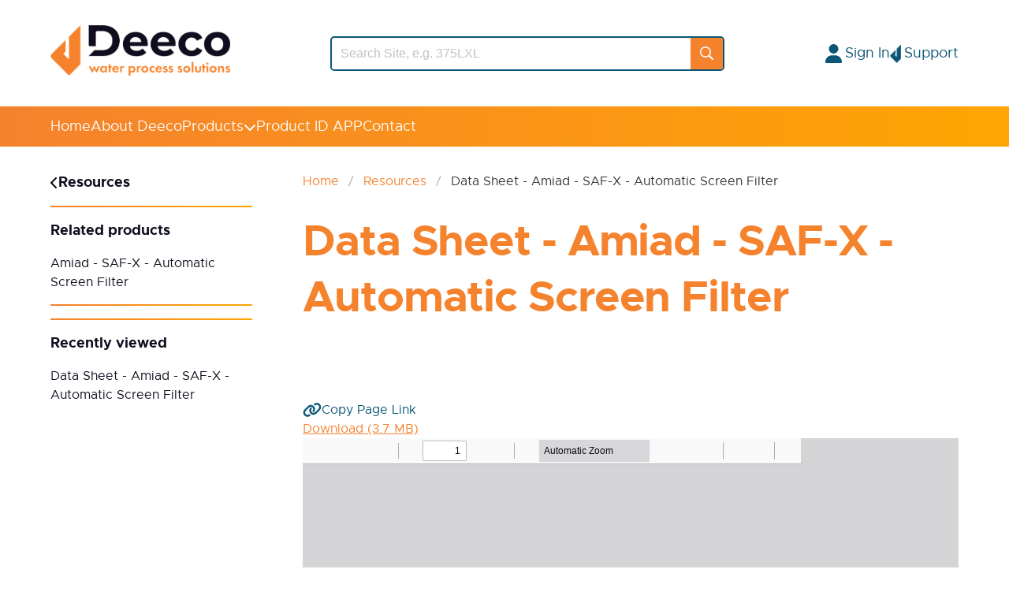

--- FILE ---
content_type: text/html; charset=utf-8
request_url: https://deeco.co.nz/resources/data-sheet-amiad-saf-x-automatic-screen-filter/
body_size: 9197
content:


<!DOCTYPE html>
<html class="no-js" lang="en-NZ">
    <head>
        <meta charset="utf-8" />

        
        <title>Data Sheet - Amiad - SAF-X - Automatic Screen Filter - Deeco
        </title>
        <meta
            name="description"
            content=""
        />
        <meta name="htmx-config" content='{"includeIndicatorStyles": false}'>
        <meta name="viewport" content="width=device-width, initial-scale=1" />
        <script type="text/javascript" src="/static/js/htmx.min.a9fc2c4152d1.js"></script>
        <style>
            @font-face {
                font-family: 'metropolis';
                src: url('/static/fonts/metropolis-bold-webfont.c9259b0e5942.woff2') format('woff2'),
                     url('/static/fonts/metropolis-bold-webfont.30e827a26ce8.woff') format('woff');
                font-weight: bold;
                font-style: normal;
            
            }
            
            @font-face {
                font-family: 'metropolis';
                src: url('/static/fonts/metropolis-regular-webfont.192aaf3b6653.woff2') format('woff2'),
                     url('/static/fonts/metropolis-regular-webfont.bcbe1e09395c.woff') format('woff');
                font-weight: normal;
                font-style: normal;
            
            }
        </style>
        <link rel="stylesheet" type="text/css" href="/static/dist/main.030e505a306c.css">
        
        <script>
            psGalleries = []
        </script>
        
        <link rel="icon" href="/static/images/favicon.b533f55498a8.ico" sizes="32x32">
        <link rel="apple-touch-icon" href="/static/images/apple-touch-icon.02b500601fc8.png">
        
        <meta property="og:title" content="Data Sheet - Amiad - SAF-X - Automatic Screen Filter" />
        <meta name="twitter:title" content="Data Sheet - Amiad - SAF-X - Automatic Screen Filter" />
        
        
            
            <meta property="og:image" content="https://deeco-production.s3.amazonaws.com/images/Deeco-Primary-Black.max-600x315.png" />
            <meta name="twitter:image" content="https://deeco-production.s3.amazonaws.com/images/Deeco-Primary-Black.max-600x315.png" />
        
        
            
                
                <style>
                    html {
                        scroll-behavior: smooth;
                    }
                </style>
                
                <!-- Google tag (gtag.js) -->
                <script async src="https://www.googletagmanager.com/gtag/js?id=G-HBLB87Z19L"></script>
                <script>
                    window.dataLayer = window.dataLayer || [];
                    function gtag(){dataLayer.push(arguments);}
                    gtag('js', new Date());

                    gtag('config', 'G-HBLB87Z19L');
                </script>
                <!-- Hotjar Tracking Code for https://www.deeco.co.nz -->
                <script>
                    (function(h,o,t,j,a,r){
                        h.hj=h.hj||function(){(h.hj.q=h.hj.q||[]).push(arguments)};
                        h._hjSettings={hjid:3623844,hjsv:6};
                        a=o.getElementsByTagName('head')[0];
                        r=o.createElement('script');r.async=1;
                        r.src=t+h._hjSettings.hjid+j+h._hjSettings.hjsv;
                        a.appendChild(r);
                    })(window,document,'https://static.hotjar.com/c/hotjar-','.js?sv=');
                </script>
            
        
    </head>

    <body class="large-screen-container template-document-resource-page" >
        
            
        

        <a href="#main-content" class="skip-to-content-button button is-primary">Skip to main content</a>

        

        <div class="page-wrapper">
            

<header class="desktop-header">
    <div class="header-top page-spacing">
        <div class="header-logo">
            
                <a href="/" class="logo" aria-label="Logo">
                    <img alt="Deeco - LOGO" height="160" src="https://deeco-production.s3.amazonaws.com/images/deeco_logo_SdUsJCw.height-160.png" width="569">
                </a>
            
        </div>
        <div class="header-search">
            


    <form class="search-input outline" method="get" action="/search/">
        <input
            class="input nav-toggle" type="search" name="query" id="search" placeholder="Search Site, e.g. 375LXL" maxlength="100" autocomplete="off"
            
                
                    onfocus="openNavDropdown('#search-dropdown')"
                
                hx-get="/search-dropdown-mobile/"
                hx-trigger="keyup changed delay:500ms, search"
                hx-target="#search-dropdown"
                hx-select=".search-dropdown-content"
                hx-swap="innerHTML"
            
        />
        <button class="unstyled-button align-items-center" type="submit" aria-label="Search">
            <svg width="17" height="18" viewBox="0 0 17 18" fill="none" xmlns="http://www.w3.org/2000/svg">
                <path d="M6.94264 13.8407C8.44132 13.8407 9.84068 13.3578 10.9782 12.553L15.2576 16.7918C15.4562 16.9885 15.718 17.0869 15.9888 17.0869C16.5757 17.0869 17 16.6398 17 16.0675C17 15.7992 16.9097 15.5488 16.7111 15.352L12.4588 11.1311C13.3526 9.96856 13.8853 8.52879 13.8853 6.96382C13.8853 3.18108 10.7616 0.0869141 6.94264 0.0869141C3.11471 0.0869141 0 3.18108 0 6.96382C0 10.7466 3.11471 13.8407 6.94264 13.8407ZM6.94264 12.3562C3.95433 12.3562 1.49867 9.9149 1.49867 6.96382C1.49867 4.01274 3.95433 1.5714 6.94264 1.5714C9.92193 1.5714 12.3866 4.01274 12.3866 6.96382C12.3866 9.9149 9.92193 12.3562 6.94264 12.3562Z" fill="none"/>
            </svg>
        </button>
    </form>

        </div>
        <div class="header-account">
            
                <div id="login-dropdown" class="dropdown is-right login-dropdown">
                    <div onclick="toggleAccountDropdown('#login-dropdown')" class="dropdown-trigger">
                        <div class="f18 navbar-item" aria-haspopup="true" aria-controls="dropdown-menu">
                            <svg class="icon icon-user icon-blue" xmlns="http://www.w3.org/2000/svg" viewBox="0 0 448 512"><!--!Font Awesome Free 6.6.0 by @fontawesome - https://fontawesome.com License - https://fontawesome.com/license/free Copyright 2024 Fonticons, Inc.--><path d="M224 256A128 128 0 1 0 224 0a128 128 0 1 0 0 256zm-45.7 48C79.8 304 0 383.8 0 482.3C0 498.7 13.3 512 29.7 512l388.6 0c16.4 0 29.7-13.3 29.7-29.7C448 383.8 368.2 304 269.7 304l-91.4 0z"/></svg>
                            <span>Sign In</span>
                        </div>
                    </div>
                    <div class="dropdown-menu" id="dropdown-menu" role="menu">
                        <div class="dropdown-content">
                            <div class="dropdown-item">
                                <a href="/customer-portal/signup/">About the Customer Portal / Sign Up</a>
                            </div>
                            <hr class="dropdown-divider">
                            <div class="dropdown-item form-container article-width stack-l">
                                <form class="form article-width stack-l" method="post" action="/customer-portal/signin/">
                                    <input type="hidden" name="csrfmiddlewaretoken" value="Ze3y8pYcSQqUcBM0vdp2E7ay3GacoZfwJYlUp3dEba70mSgZ2kFP46UsJQE0qzK3">
                                    <div class="field stack-s">
                                        <div class="control"><input type="text" placeholder="Email" name="username" autofocus="" autocapitalize="none" autocomplete="username" maxlength="150" class="text is-required" required="" id="id_username"></div>
                                    </div>
                                    <div class="field stack-s">
                                        <div class="control"><input type="password" placeholder="Password" name="password" autocomplete="current-password" class="password is-required" required="" id="id_password"></div>
                                    </div>
                                    <div class="submit-btn-container">
                                        <button type="submit" class="button" aria-label="Submit">
                                            <div class="button-container is-primary is-blue is-small is-rounded">
                                                Sign In
                                            </div>
                                        </button>
                                    </div>
                                    <input type="hidden" name="next" value="">
                                </form>
                            </div>
                            <hr class="dropdown-divider">
                            <div class="dropdown-item">
                                <a href="/customer-portal/password-reset/">Forgotten your password?</a>
                            </div>
                        </div>
                    </div>
                </div>
            
            <div id="support-dropdown" class="dropdown is-right support-dropdown">
                <div onclick="toggleAccountDropdown('#support-dropdown')" class="dropdown-trigger support-dropdown-trigger">
                    <div class="f18 navbar-item" aria-haspopup="true" aria-controls="dropdown-menu">
                        <img class="icon" src="/static/images/logo_blue.4f88d54896fa.png"/>
                        <img class="icon hover-icon" src="/static/images/logo_orange.95c15dbbe636.png"/>
                        <span>Support</span>
                    </div>
                </div>
                <div class="dropdown-menu" id="support-menu-signed-in" role="menu">
                    <div class="dropdown-content">
                        <div class="dropdown-item">
                            <a href="/contact/">Contact Us</a>
                        </div>
                        <hr class="dropdown-divider">
                        <div class="dropdown-item">
                            <a href="tel:0800 433 326">0800 433 326</a>
                        </div>
                        
                            <div class="dropdown-item">
                                <a href="/cdn-cgi/l/email-protection#98ebfdeaeef1fbfdd8fcfdfdfbf7b6fbf7b6f6e2"><span class="__cf_email__" data-cfemail="d3a0b6a1a5bab0b693b7b6b6b0bcfdb0bcfdbda9">[email&#160;protected]</span></a>
                            </div>
                        
                            <div class="dropdown-item">
                                <a href="/cdn-cgi/l/email-protection#a7c8d5c3c2d5d4e7c3c2c2c4c889c4c889c9dd"><span class="__cf_email__" data-cfemail="e38c9187869190a3878686808ccd808ccd8d99">[email&#160;protected]</span></a>
                            </div>
                        
                        
                            
                                <hr class="dropdown-divider">
                            
                            <div class="dropdown-item">
                                <a href="/resources/product-return-credit-form-deeco/">Product Return Form</a>
                            </div>
                        
                            
                            <div class="dropdown-item">
                                <a href="/resources/credit-trading-account-application-deeco/">Credit Trading Account Application</a>
                            </div>
                        
                    </div>
                </div>
            </div>
        </div>
    </div>
    <div class="header-bottom">
        <div class="header-bottom-inner page-spacing">
            <a href="/" class="f18 navbar-item">Home</a>
            <a href="/about/" class="f18 navbar-item">About Deeco</a>
            <button onclick="toggleNavDropdown('#products-dropdown')" class="nav-toggle unstyled-button f18 navbar-item">Products <svg class="icon icon-chevron-down icon-white" xmlns="http://www.w3.org/2000/svg" viewBox="0 0 512 512"><!--!Font Awesome Free 6.6.0 by @fontawesome - https://fontawesome.com License - https://fontawesome.com/license/free Copyright 2024 Fonticons, Inc.--><path d="M233.4 406.6c12.5 12.5 32.8 12.5 45.3 0l192-192c12.5-12.5 12.5-32.8 0-45.3s-32.8-12.5-45.3 0L256 338.7 86.6 169.4c-12.5-12.5-32.8-12.5-45.3 0s-12.5 32.8 0 45.3l192 192z"/></svg></button>
            
            
            
            <a href="/productid/" class="f18 navbar-item">Product ID APP</a>
            <a href="/contact/" class="f18 navbar-item">Contact</a>
        </div>
    </div>
    

<div id="search-dropdown" class="nav-dropdown">
    <div class="search-dropdown-content">
        <div class="article-width stack-l">
            
                <div class="total results-header">
                    <h2 class="h4">No results found</h2>
                    
                </div>
                <section id="product-results" class="results-section">
                    <div class="results-header">
                        <span class="h4">Products</span>
                        
                    </div>
                    <hr/>
                    
                        <div class="no-results">No products found</div>
                    
                </section>
                <section id="resource-results" class="results-section">
                    <div class="results-header">
                        <span class="h4">Resources</span>
                        
                    </div>
                    <hr/>
                    
                        <div class="no-results">No resources found</div>
                    
                </section>
                <section id="page-results" class="results-section">
                    <div class="results-header">
                        <span class="h4">Pages</span>
                        
                    </div>
                    <hr/>
                    
                        <div class="no-results">No pages found</div>
                    
                </section>
            
        </div>
    </div>
</div>
    <div id="products-dropdown" class="nav-dropdown">
    <div class="nav-dropdown-content">
        <div class="article-width">
            <div class="search-wrapper">
                
                    <div class="large-search">
                        


    <form class="search-input" method="get" action="/products/">
        <input
            class="input" type="search" name="query" id="search" placeholder="Search Products..." maxlength="100" autocomplete="off"
        />
        <button class="unstyled-button align-items-center" type="submit" aria-label="Search">
            <svg width="17" height="18" viewBox="0 0 17 18" fill="none" xmlns="http://www.w3.org/2000/svg">
                <path d="M6.94264 13.8407C8.44132 13.8407 9.84068 13.3578 10.9782 12.553L15.2576 16.7918C15.4562 16.9885 15.718 17.0869 15.9888 17.0869C16.5757 17.0869 17 16.6398 17 16.0675C17 15.7992 16.9097 15.5488 16.7111 15.352L12.4588 11.1311C13.3526 9.96856 13.8853 8.52879 13.8853 6.96382C13.8853 3.18108 10.7616 0.0869141 6.94264 0.0869141C3.11471 0.0869141 0 3.18108 0 6.96382C0 10.7466 3.11471 13.8407 6.94264 13.8407ZM6.94264 12.3562C3.95433 12.3562 1.49867 9.9149 1.49867 6.96382C1.49867 4.01274 3.95433 1.5714 6.94264 1.5714C9.92193 1.5714 12.3866 4.01274 12.3866 6.96382C12.3866 9.9149 9.92193 12.3562 6.94264 12.3562Z" fill="none"/>
            </svg>
        </button>
    </form>

                    </div>
                    <div>
                        <a href="/products/" class="button">
                            <div class="button-container is-primary is-orange is-large is-rounded">
                                View All Products
                            </div>
                        </a>
                    </div>
                
            </div>
            <nav>
                <ul class="unstyled-list">
                    <li>
                        <strong class="h6">Category</strong>
                        <ul>
                            
                                
                                    <li><a href="/products/?subcategories=8,9,10,11">Air Valves</a></li>
                                
                            
                                
                                    <li><a href="/products/?subcategories=55,2,3,4,5,6,58">Backflow Prevention</a></li>
                                
                            
                                
                                    <li><a href="/products/?subcategories=13,14,15,16,17,18,19,20,63,62,64,67,68,101">Control Valves</a></li>
                                
                            
                                
                                    <li><a href="/products/?subcategories=22,23,60,24,25,56,57,66,65">Filtration</a></li>
                                
                            
                                
                                    <li><a href="/products/?subcategories=31,32,33,35,36">Irrigation-Automation</a></li>
                                
                            
                                
                                    <li><a href="/products/?subcategories=42,43,38,39,40,41,61">Metering</a></li>
                                
                            
                                
                                    <li><a href="/products/?subcategories=51,52,102">Sprinklers</a></li>
                                
                            
                                
                                    <li><a href="/products/?subcategories=59">Pressure Regulators</a></li>
                                
                            
                        </ul>
                    </li>
                    <li>
                        <strong class="h6">Brand</strong>
                        <ul>
                            
                                
                                    <li><a href="/products/?brands=4">Sensus</a></li>
                                
                            
                                
                                    <li><a href="/products/?brands=3">Bermad</a></li>
                                
                            
                                
                                    <li><a href="/products/?brands=1">Zurn Wilkins</a></li>
                                
                            
                                
                                    <li><a href="/products/?brands=6">Talgil</a></li>
                                
                            
                                
                                    <li><a href="/products/?brands=2">Amiad / Arkal</a></li>
                                
                            
                                
                                    <li><a href="/products/?brands=7">Vent-O-Mat</a></li>
                                
                            
                                
                                    <li><a href="/products/?brands=5">Johnson Screens</a></li>
                                
                            
                                
                                    <li><a href="/products/?brands=10">Filtersafe</a></li>
                                
                            
                                
                                    <li><a href="/products/?brands=8">NaanDanJain</a></li>
                                
                            
                                
                                    <li><a href="/products/?brands=11">Azud</a></li>
                                
                            
                                
                                    <li><a href="/products/?brands=9">Maddalena</a></li>
                                
                            
                                
                                    <li><a href="/products/?brands=12">Atom</a></li>
                                
                            
                                
                                    <li><a href="/products/?brands=13">Deeco</a></li>
                                
                            
                        </ul>
                    </li>
                    
                        <li>
                            <strong class="h6">Industry</strong>
                            <ul>
                                
                                    <li><a href="/products/?industries=1">Waterworks</a></li>
                                
                                    <li><a href="/products/?industries=2">Irrigation</a></li>
                                
                                    <li><a href="/products/?industries=3">Fire Protection</a></li>
                                
                                    <li><a href="/products/?industries=4">Building and Industry</a></li>
                                
                            </ul>
                        </li>
                    
                </ul>
            </nav>
        </div>
    </div>
</div>
    <div id="resources-dropdown" class="nav-dropdown">
    <div class="nav-dropdown-content">
        <div class="article-width">
            <div class="search-wrapper">
                
                    <div class="large-search">
                        


    <form class="search-input" method="get" action="/resources/">
        <input
            class="input" type="search" name="query" id="search" placeholder="Search Resources..." maxlength="100" autocomplete="off"
        />
        <button class="unstyled-button align-items-center" type="submit" aria-label="Search">
            <svg width="17" height="18" viewBox="0 0 17 18" fill="none" xmlns="http://www.w3.org/2000/svg">
                <path d="M6.94264 13.8407C8.44132 13.8407 9.84068 13.3578 10.9782 12.553L15.2576 16.7918C15.4562 16.9885 15.718 17.0869 15.9888 17.0869C16.5757 17.0869 17 16.6398 17 16.0675C17 15.7992 16.9097 15.5488 16.7111 15.352L12.4588 11.1311C13.3526 9.96856 13.8853 8.52879 13.8853 6.96382C13.8853 3.18108 10.7616 0.0869141 6.94264 0.0869141C3.11471 0.0869141 0 3.18108 0 6.96382C0 10.7466 3.11471 13.8407 6.94264 13.8407ZM6.94264 12.3562C3.95433 12.3562 1.49867 9.9149 1.49867 6.96382C1.49867 4.01274 3.95433 1.5714 6.94264 1.5714C9.92193 1.5714 12.3866 4.01274 12.3866 6.96382C12.3866 9.9149 9.92193 12.3562 6.94264 12.3562Z" fill="none"/>
            </svg>
        </button>
    </form>

                    </div>
                    <div>
                        <a href="/resources/" class="button">
                            <div class="button-container is-primary is-orange is-large is-rounded">
                                View All Resources
                            </div>
                        </a>
                    </div>
                
            </div>
            <nav>
                <ul class="unstyled-list">
                    <li>
                        <strong class="h6">Category</strong>
                        <ul>
                            
                                
                                    <li><a href="/resources/?subcategories=8,9,10,11">Air Valves</a></li>
                                
                            
                                
                                    <li><a href="/resources/?subcategories=55,2,3,4,5,6,58">Backflow Prevention</a></li>
                                
                            
                                
                                    <li><a href="/resources/?subcategories=13,14,15,16,17,18,19,20,63,62,64,67,68,101">Control Valves</a></li>
                                
                            
                                
                                    <li><a href="/resources/?subcategories=22,23,60,24,25,56,57,66,65">Filtration</a></li>
                                
                            
                                
                                    <li><a href="/resources/?subcategories=31,32,33,35,36">Irrigation-Automation</a></li>
                                
                            
                                
                                    <li><a href="/resources/?subcategories=42,43,38,39,40,41,61">Metering</a></li>
                                
                            
                                
                                    <li><a href="/resources/?subcategories=51,52,102">Sprinklers</a></li>
                                
                            
                                
                                    <li><a href="/resources/?subcategories=59">Pressure Regulators</a></li>
                                
                            
                        </ul>
                    </li>
                    <li>
                        <strong class="h6">Brand</strong>
                        <ul>
                            
                                
                                    <li><a href="/resources/?brands=4">Sensus</a></li>
                                
                            
                                
                                    <li><a href="/resources/?brands=3">Bermad</a></li>
                                
                            
                                
                                    <li><a href="/resources/?brands=1">Zurn Wilkins</a></li>
                                
                            
                                
                                    <li><a href="/resources/?brands=6">Talgil</a></li>
                                
                            
                                
                                    <li><a href="/resources/?brands=2">Amiad / Arkal</a></li>
                                
                            
                                
                                    <li><a href="/resources/?brands=7">Vent-O-Mat</a></li>
                                
                            
                                
                                    <li><a href="/resources/?brands=5">Johnson Screens</a></li>
                                
                            
                                
                                    <li><a href="/resources/?brands=10">Filtersafe</a></li>
                                
                            
                                
                                    <li><a href="/resources/?brands=8">NaanDanJain</a></li>
                                
                            
                                
                                    <li><a href="/resources/?brands=11">Azud</a></li>
                                
                            
                                
                                    <li><a href="/resources/?brands=9">Maddalena</a></li>
                                
                            
                                
                                    <li><a href="/resources/?brands=12">Atom</a></li>
                                
                            
                                
                                    <li><a href="/resources/?brands=13">Deeco</a></li>
                                
                            
                        </ul>
                    </li>
                    
                        <li>
                            <strong class="h6">Resource Type</strong>
                            <ul>
                                
                                    <li><a href="/resources/?resource-types=2">Data Sheets &amp; Engineering Data</a></li>
                                
                                    <li><a href="/resources/?resource-types=3">Installation, Operation and Maintenance Manuals (IOM)</a></li>
                                
                                    <li><a href="/resources/?resource-types=6">Additional Support Resources</a></li>
                                
                                    <li><a href="/resources/?resource-types=8">2D &amp; 3D CAD</a></li>
                                
                                    <li><a href="/resources/?resource-types=12">Deeco Documents &amp; Forms</a></li>
                                
                                    <li><a href="/resources/?resource-types=4">Repair Kits &amp; Spare Parts</a></li>
                                
                            </ul>
                        </li>
                    
                </ul>
            </nav>
        </div>
    </div>
</div>
</header>

<nav class="mobile-nav">
    <nav class="account-bar">
        <div class="account-bar-items">
            
                <div id="login-dropdown-mobile" class="dropdown is-right login-dropdown">
                    <div onclick="toggleAccountDropdown('#login-dropdown-mobile')" class="dropdown-trigger">
                        <div class="f18 navbar-item" aria-haspopup="true" aria-controls="dropdown-menu">
                            <svg class="icon icon-user icon-blue" xmlns="http://www.w3.org/2000/svg" viewBox="0 0 448 512"><!--!Font Awesome Free 6.6.0 by @fontawesome - https://fontawesome.com License - https://fontawesome.com/license/free Copyright 2024 Fonticons, Inc.--><path d="M224 256A128 128 0 1 0 224 0a128 128 0 1 0 0 256zm-45.7 48C79.8 304 0 383.8 0 482.3C0 498.7 13.3 512 29.7 512l388.6 0c16.4 0 29.7-13.3 29.7-29.7C448 383.8 368.2 304 269.7 304l-91.4 0z"/></svg>
                            <span>Sign In</span>
                        </div>
                    </div>
                    <div class="dropdown-menu" id="dropdown-menu" role="menu">
                        <div class="dropdown-content">
                            <div class="dropdown-item">
                                <a href="/customer-portal/signup/">About the Customer Portal / Sign Up</a>
                            </div>
                            <hr class="dropdown-divider">
                            <div class="dropdown-item form-container article-width stack-l">
                                <form class="form article-width stack-l" method="post" action="/customer-portal/signin/">
                                    <input type="hidden" name="csrfmiddlewaretoken" value="Ze3y8pYcSQqUcBM0vdp2E7ay3GacoZfwJYlUp3dEba70mSgZ2kFP46UsJQE0qzK3">
                                    <div class="field stack-s">
                                        <div class="control"><input type="text" placeholder="Email" name="username" autofocus="" autocapitalize="none" autocomplete="username" maxlength="150" class="text is-required" required="" id="id_username"></div>
                                    </div>
                                    <div class="field stack-s">
                                        <div class="control"><input type="password" placeholder="Password" name="password" autocomplete="current-password" class="password is-required" required="" id="id_password"></div>
                                    </div>
                                    <div class="submit-btn-container">
                                        <button type="submit" class="button" aria-label="Submit">
                                            <div class="button-container is-primary is-blue is-small is-rounded">
                                                Sign In
                                            </div>
                                        </button>
                                    </div>
                                    <input type="hidden" name="next" value="">
                                </form>
                            </div>
                            <hr class="dropdown-divider">
                            <div class="dropdown-item">
                                <a href="/customer-portal/password-reset/">Forgotten your password?</a>
                            </div>
                        </div>
                    </div>
                </div>
            
            <div id="support-dropdown-mobile" class="dropdown is-right support-dropdown">
                <div onclick="toggleAccountDropdown('#support-dropdown-mobile')" class="dropdown-trigger support-dropdown-trigger">
                    <div class="f18 navbar-item" aria-haspopup="true" aria-controls="dropdown-menu">
                        <img class="icon non-hover-icon" src="/static/images/logo_blue.4f88d54896fa.png"/>
                        <img class="icon hover-icon" src="/static/images/logo_orange.95c15dbbe636.png"/>
                        <span>Support</span>
                    </div>
                </div>
                <div class="dropdown-menu" id="support-menu-signed-in" role="menu">
                    <div class="dropdown-content">
                        <div class="dropdown-item">
                            <a href="/contact/">Contact Us</a>
                        </div>
                        <hr class="dropdown-divider">
                        <div class="dropdown-item">
                            <a href="tel:0800 433 326">0800 433 326</a>
                        </div>
                        
                            <div class="dropdown-item">
                                <a href="/cdn-cgi/l/email-protection#a9daccdbdfc0cacce9cdcccccac687cac687c7d3"><span class="__cf_email__" data-cfemail="5c2f392e2a353f391c3839393f33723f33723226">[email&#160;protected]</span></a>
                            </div>
                        
                            <div class="dropdown-item">
                                <a href="/cdn-cgi/l/email-protection#5c332e38392e2f1c3839393f33723f33723226"><span class="__cf_email__" data-cfemail="89e6fbedecfbfac9edececeae6a7eae6a7e7f3">[email&#160;protected]</span></a>
                            </div>
                        
                        
                            
                                <hr class="dropdown-divider">
                            
                            <div class="dropdown-item">
                                <a href="/resources/product-return-credit-form-deeco/">Product Return Form</a>
                            </div>
                        
                            
                            <div class="dropdown-item">
                                <a href="/resources/credit-trading-account-application-deeco/">Credit Trading Account Application</a>
                            </div>
                        
                    </div>
                </div>
            </div>
        </div>
    </nav>
    <div class="navbar-top">
        <button id="nav-hamburger" role="button" class="unstyled-button hamburger" onclick="return window.toggleNav();" aria-label="menu" aria-expanded="false">
            <svg class="icon icon-bars icon-orange" xmlns="http://www.w3.org/2000/svg" viewBox="0 0 448 512"><!--!Font Awesome Free 6.6.0 by @fontawesome - https://fontawesome.com License - https://fontawesome.com/license/free Copyright 2024 Fonticons, Inc.--><path d="M0 96C0 78.3 14.3 64 32 64l384 0c17.7 0 32 14.3 32 32s-14.3 32-32 32L32 128C14.3 128 0 113.7 0 96zM0 256c0-17.7 14.3-32 32-32l384 0c17.7 0 32 14.3 32 32s-14.3 32-32 32L32 288c-17.7 0-32-14.3-32-32zM448 416c0 17.7-14.3 32-32 32L32 448c-17.7 0-32-14.3-32-32s14.3-32 32-32l384 0c17.7 0 32 14.3 32 32z"/></svg>
            <svg class="icon icon-cross icon-orange" xmlns="http://www.w3.org/2000/svg" viewBox="0 0 384 512"><!--!Font Awesome Free 6.6.0 by @fontawesome - https://fontawesome.com License - https://fontawesome.com/license/free Copyright 2024 Fonticons, Inc.--><path d="M342.6 150.6c12.5-12.5 12.5-32.8 0-45.3s-32.8-12.5-45.3 0L192 210.7 86.6 105.4c-12.5-12.5-32.8-12.5-45.3 0s-12.5 32.8 0 45.3L146.7 256 41.4 361.4c-12.5 12.5-12.5 32.8 0 45.3s32.8 12.5 45.3 0L192 301.3 297.4 406.6c12.5 12.5 32.8 12.5 45.3 0s12.5-32.8 0-45.3L237.3 256 342.6 150.6z"/></svg>
        </button>
        <a href="/" class="logo" aria-label="Logo">
            <img alt="Deeco - LOGO" height="160" src="https://deeco-production.s3.amazonaws.com/images/deeco_logo_SdUsJCw.height-160.png" width="569">
        </a>
        <button id="mobile-search-button" class="mobile-search-button unstyled-button align-items-center" onclick="return window.toggleSearch();" aria-label="Search">
            <svg width="17" height="18" viewBox="0 0 17 18" fill="none" xmlns="http://www.w3.org/2000/svg">
                <path d="M6.94264 13.8407C8.44132 13.8407 9.84068 13.3578 10.9782 12.553L15.2576 16.7918C15.4562 16.9885 15.718 17.0869 15.9888 17.0869C16.5757 17.0869 17 16.6398 17 16.0675C17 15.7992 16.9097 15.5488 16.7111 15.352L12.4588 11.1311C13.3526 9.96856 13.8853 8.52879 13.8853 6.96382C13.8853 3.18108 10.7616 0.0869141 6.94264 0.0869141C3.11471 0.0869141 0 3.18108 0 6.96382C0 10.7466 3.11471 13.8407 6.94264 13.8407ZM6.94264 12.3562C3.95433 12.3562 1.49867 9.9149 1.49867 6.96382C1.49867 4.01274 3.95433 1.5714 6.94264 1.5714C9.92193 1.5714 12.3866 4.01274 12.3866 6.96382C12.3866 9.9149 9.92193 12.3562 6.94264 12.3562Z" fill="white"/>
            </svg>
            <svg class="icon icon-cross icon-orange" xmlns="http://www.w3.org/2000/svg" viewBox="0 0 384 512"><!--!Font Awesome Free 6.6.0 by @fontawesome - https://fontawesome.com License - https://fontawesome.com/license/free Copyright 2024 Fonticons, Inc.--><path d="M342.6 150.6c12.5-12.5 12.5-32.8 0-45.3s-32.8-12.5-45.3 0L192 210.7 86.6 105.4c-12.5-12.5-32.8-12.5-45.3 0s-12.5 32.8 0 45.3L146.7 256 41.4 361.4c-12.5 12.5-12.5 32.8 0 45.3s32.8 12.5 45.3 0L192 301.3 297.4 406.6c12.5 12.5 32.8 12.5 45.3 0s12.5-32.8 0-45.3L237.3 256 342.6 150.6z"/></svg>
        </button>
    </div>
    <div id="mobile-search-dropdown" class="mobile-search-dropdown stack-l page-spacing">
        <div class="navbar-search-mobile large-search">
            


    <form class="search-input " method="get" action="/search/">
        <input
            class="input nav-toggle" type="search" name="query" id="search" placeholder="Search Site, e.g. 375LXL" maxlength="100" autocomplete="off"
            
                
                hx-get="/search-dropdown-mobile/"
                hx-trigger="keyup changed delay:500ms, search"
                hx-target="#search-dropdown-mobile"
                hx-select=".search-dropdown-content"
                hx-swap="innerHTML"
            
        />
        <button class="unstyled-button align-items-center" type="submit" aria-label="Search">
            <svg width="17" height="18" viewBox="0 0 17 18" fill="none" xmlns="http://www.w3.org/2000/svg">
                <path d="M6.94264 13.8407C8.44132 13.8407 9.84068 13.3578 10.9782 12.553L15.2576 16.7918C15.4562 16.9885 15.718 17.0869 15.9888 17.0869C16.5757 17.0869 17 16.6398 17 16.0675C17 15.7992 16.9097 15.5488 16.7111 15.352L12.4588 11.1311C13.3526 9.96856 13.8853 8.52879 13.8853 6.96382C13.8853 3.18108 10.7616 0.0869141 6.94264 0.0869141C3.11471 0.0869141 0 3.18108 0 6.96382C0 10.7466 3.11471 13.8407 6.94264 13.8407ZM6.94264 12.3562C3.95433 12.3562 1.49867 9.9149 1.49867 6.96382C1.49867 4.01274 3.95433 1.5714 6.94264 1.5714C9.92193 1.5714 12.3866 4.01274 12.3866 6.96382C12.3866 9.9149 9.92193 12.3562 6.94264 12.3562Z" fill="none"/>
            </svg>
        </button>
    </form>

        </div>
        

<div id="search-dropdown-mobile" class="nav-dropdown-mobile">
    <div class="search-dropdown-content">
        <div class="article-width stack-l">
            
                <div class="total results-header">
                    <h2 class="f20">No results found</h2>
                    
                </div>
                <section id="product-results" class="results-section stack-s">
                    <div class="results-header">
                        <span class="h4">Products</span>
                        
                    </div>
                    
                        <div class="no-results">No products found</div>
                    
                </section>
                <section id="resource-results" class="results-section stack-s">
                    <div class="results-header">
                        <span class="h4">Resources</span>
                        
                    </div>
                    
                        <div class="no-results">No resources found</div>
                    
                </section>
                <section id="page-results" class="results-section stack-s">
                    <div class="results-header">
                        <span class="h4">Pages</span>
                        
                    </div>
                    
                        <div class="no-results">No pages found</div>
                    
                </section>
            
        </div>
    </div>
</div>
    </div>
    <div id="mobile-nav" class="mobile-dropdown page-spacing">
        <nav aria-label="Menu" class="unstyled-list">
            <ul class="stack-l"><li><a href="/" class="f18 navbar-item">Home</a></li>
                <li><a href="/about/" class="f18 navbar-item">About Deeco</a></li>
                <li><a href="/products/" class="f18 navbar-item">Products</a></li>
                
                
                
                <li><a href="/productid/" class="f18 navbar-item">Product ID APP</a></li>
                <li><a href="/contact/" class="f18 navbar-item">Contact</a></li>
            </ul>
        </nav>
    </div>
</nav>
            
    <main id="main-content" class="page-spacing with-sidebar">
        <div class="sidebar">
            
    




    

<div class="filters-menu page-sidebar sticky">
    <ul>
        <li class="filters-menu-filter parent-link">
            
                <a href="/resources/" class="filter-heading">
                    <span><svg class="icon icon-chevron-left " xmlns="http://www.w3.org/2000/svg" viewBox="0 0 320 512"><!--!Font Awesome Free 6.6.0 by @fontawesome - https://fontawesome.com License - https://fontawesome.com/license/free Copyright 2024 Fonticons, Inc.--><path d="M9.4 233.4c-12.5 12.5-12.5 32.8 0 45.3l192 192c12.5 12.5 32.8 12.5 45.3 0s12.5-32.8 0-45.3L77.3 256 246.6 86.6c12.5-12.5 12.5-32.8 0-45.3s-32.8-12.5-45.3 0l-192 192z"/></svg>  Resources</span>
                </a>
            
        </li>
        <hr/>
        
        
        
            
                <h6 class="h6 bold">
                    <span>Related products</span>
                </h6>
            
            
                <li class="filters-menu-filter">
                    <a href="/products/amiad-saf-x-automatic-screen-filter/">
                        <span>Amiad - SAF-X - Automatic Screen Filter</span>
                    </a>
                </li>
            
            
                <hr/>
            
        
        
    <hr>
    <li class="filters-menu-filter recently-viewed">
        <h6 class="h6 bold">
            <span>Recently viewed</span>
        </h6>
        
            <li class="filters-menu-filter recently-viewed-item ">
                <a href="/resources/data-sheet-amiad-saf-x-automatic-screen-filter/">
                    <span>Data Sheet - Amiad - SAF-X - Automatic Screen Filter</span>
                </a>
            </li>
        
        
    </li>

    </ul>
</div>








        </div>
        
    <main id="main-content" class="content-area stack-xl">
        <div class="content-header">
             



    <nav class="breadcrumb" aria-label="breadcrumbs">
        <ul>
            
                
            
                
                    <li><a href="/">Home</a></li>
                
            
                
                    <li><a href="/resources/">Resources</a></li>
                
            
            <li class="is-active"><a href="" aria-current="page">Data Sheet - Amiad - SAF-X - Automatic Screen Filter</a></li>
        </ul>
    </nav>


            <h1 class="h1 page-title">Data Sheet - Amiad - SAF-X - Automatic Screen Filter</h1>
        </div>
        <div class="resource-page-actions">
            
            <a href="/resources/data-sheet-amiad-saf-x-automatic-screen-filter/" onclick="copyLinkToClipboard(event);"  class="button">
                <svg class="icon icon-link icon-blue" xmlns="http://www.w3.org/2000/svg" viewBox="0 0 640 512"><!--!Font Awesome Free 6.6.0 by @fontawesome - https://fontawesome.com License - https://fontawesome.com/license/free Copyright 2024 Fonticons, Inc.--><path d="M579.8 267.7c56.5-56.5 56.5-148 0-204.5c-50-50-128.8-56.5-186.3-15.4l-1.6 1.1c-14.4 10.3-17.7 30.3-7.4 44.6s30.3 17.7 44.6 7.4l1.6-1.1c32.1-22.9 76-19.3 103.8 8.6c31.5 31.5 31.5 82.5 0 114L422.3 334.8c-31.5 31.5-82.5 31.5-114 0c-27.9-27.9-31.5-71.8-8.6-103.8l1.1-1.6c10.3-14.4 6.9-34.4-7.4-44.6s-34.4-6.9-44.6 7.4l-1.1 1.6C206.5 251.2 213 330 263 380c56.5 56.5 148 56.5 204.5 0L579.8 267.7zM60.2 244.3c-56.5 56.5-56.5 148 0 204.5c50 50 128.8 56.5 186.3 15.4l1.6-1.1c14.4-10.3 17.7-30.3 7.4-44.6s-30.3-17.7-44.6-7.4l-1.6 1.1c-32.1 22.9-76 19.3-103.8-8.6C74 372 74 321 105.5 289.5L217.7 177.2c31.5-31.5 82.5-31.5 114 0c27.9 27.9 31.5 71.8 8.6 103.9l-1.1 1.6c-10.3 14.4-6.9 34.4 7.4 44.6s34.4 6.9 44.6-7.4l1.1-1.6C433.5 260.8 427 182 377 132c-56.5-56.5-148-56.5-204.5 0L60.2 244.3z"/></svg> Copy Page Link
            </a>
        </div>
        <div class="resource-page-content">
            <div class="article-width stack-l">
                
                
                <div>
                    <a href="/documents/302/Deeco_Amiad_SAF-X_Data_Sheet.pdf" target="_blank" class="link">
                        Download (3.7 MB)
                    </a>
                </div>
                <div class="pdf-viewer">
                    <iframe id="pdf-js-viewer" src="/pdf-viewer/?file=/serve-pdf/302" title="webviewer" frameborder="0" width="100%" height="1400px"></iframe>
                </div>
            </div>
        </div>
    </main>

    </main>

            

<div class="footer-large footer">
    <div class="footer-content-container page-spacing">
        <footer>
            <div class="footer-logo-column">
                <a href="/" class="footer-logo fit-image" aria-label="Logo">
                    <img alt="Deeco - LOGO" height="160" src="https://deeco-production.s3.amazonaws.com/images/deeco_logo_SdUsJCw.height-160.png" width="569">
                </a>
            </div>
            <div class="footer-link-columns">
                <div class="footer-links-column">
                    <h3 class="f25 is-bold">Explore</h3>
                    
                        <div><a href="/" class="navbar-item footer-link">Home</a></div>
                    
                        <div><a href="/about/" class="navbar-item footer-link">About Deeco</a></div>
                    
                        <div><a href="/products/" class="navbar-item footer-link">Products</a></div>
                    
                        <div><a href="/resources/" class="navbar-item footer-link">Resources</a></div>
                    
                        <div><a href="/customer-portal/" class="navbar-item footer-link">Customer Portal</a></div>
                    
                        <div><a href="/contact/" class="navbar-item footer-link">Contact</a></div>
                    
                </div>
                <div class="footer-links-column">
                    <h3 class="f25 is-bold">Resources</h3>
                    
                        <div><a href="/resources/conditions-of-sale/" class="navbar-item footer-link">Conditions of Sale</a></div>
                    
                        <div><a href="/resources/product-return-credit-form-deeco/" class="navbar-item footer-link">Product Return Form</a></div>
                    
                        <div><a href="/resources/credit-trading-account-application-deeco/" class="navbar-item footer-link">Credit Trading Account Application Form</a></div>
                    
                        <div><a href="/resources/deeco-logos-brand-guidelines/" class="navbar-item footer-link">Deeco - Logos &amp; Brand Guidelines</a></div>
                    
                        <div><a href="/privacy-cookies/" class="navbar-item footer-link">Privacy &amp; Cookies</a></div>
                    
                </div>
                <div class="footer-links-column">
                    <h3 class="f25 is-bold">Customer Portal</h3>
                    
                        <div><a href="/customer-portal/signup/" class="navbar-item footer-link">What is the Customer Portal?</a></div>
                    
                        <div><a href="/customer-portal/signup/" class="navbar-item footer-link">Sign up</a></div>
                    
                </div>
            </div>
            <div class="footer-links-column footer-contact-column">
                <h3 class="f25 is-bold">Contact</h3>
                
                    <div class="phone-numbers">
                        
                            <a class="h2 orange phone" href="tel:0800 433 326">0800 433 326</a>
                        
                        
                            <a class="h2 orange phone f20" href="tel:04 568 5293">04 568 5293</a>
                        
                    </div>
                
                <div class="stack-sm">
                    
                        <h4>Customer Success &amp; Technical Support</h4>
                        <a href="/cdn-cgi/l/email-protection#85f6e0f7f3ece6e0c5e1e0e0e6eaabe6eaabebff"><span class="__cf_email__" data-cfemail="56253324203f353316323333353978353978382c">[email&#160;protected]</span></a>
                    
                        <h4>Orders</h4>
                        <a href="/cdn-cgi/l/email-protection#1e716c7a7b6c6d5e7a7b7b7d71307d71307064"><span class="__cf_email__" data-cfemail="8be4f9efeef9f8cbefeeeee8e4a5e8e4a5e5f1">[email&#160;protected]</span></a>
                    
                </div>
                


    <div class="social-media">
        
            <a href="https://nz.linkedin.com/company/deeco-services-ltd" target="_blank" rel="noopener" aria-label="Linkedin">
                <svg class="icon icon-linkedin icon-black" xmlns="http://www.w3.org/2000/svg" viewBox="0 0 448 512"><!--!Font Awesome Free 6.6.0 by @fontawesome - https://fontawesome.com License - https://fontawesome.com/license/free Copyright 2024 Fonticons, Inc.--><path d="M100.3 448H7.4V148.9h92.9zM53.8 108.1C24.1 108.1 0 83.5 0 53.8a53.8 53.8 0 0 1 107.6 0c0 29.7-24.1 54.3-53.8 54.3zM447.9 448h-92.7V302.4c0-34.7-.7-79.2-48.3-79.2-48.3 0-55.7 37.7-55.7 76.7V448h-92.8V148.9h89.1v40.8h1.3c12.4-23.5 42.7-48.3 87.9-48.3 94 0 111.3 61.9 111.3 142.3V448z"/></svg>
            </a>
        
        
        
        
        
            <a href="https://www.youtube.com/user/DeecoServicesLtd" target="_blank" rel="noopener" aria-label="YouTube">
                <svg class="icon icon-youtube icon-black" xmlns="http://www.w3.org/2000/svg" viewBox="0 0 576 512"><!--!Font Awesome Free 6.6.0 by @fontawesome - https://fontawesome.com License - https://fontawesome.com/license/free Copyright 2024 Fonticons, Inc.--><path d="M549.7 124.1c-6.3-23.7-24.8-42.3-48.3-48.6C458.8 64 288 64 288 64S117.2 64 74.6 75.5c-23.5 6.3-42 24.9-48.3 48.6-11.4 42.9-11.4 132.3-11.4 132.3s0 89.4 11.4 132.3c6.3 23.7 24.8 41.5 48.3 47.8C117.2 448 288 448 288 448s170.8 0 213.4-11.5c23.5-6.3 42-24.2 48.3-47.8 11.4-42.9 11.4-132.3 11.4-132.3s0-89.4-11.4-132.3zm-317.5 213.5V175.2l142.7 81.2-142.7 81.2z"/></svg>
            </a>
        
    </div>

            </div>
        </footer>
    </div>
    <svg class="waves" xmlns="http://www.w3.org/2000/svg" xmlns:xlink="http://www.w3.org/1999/xlink" viewBox="0 24 150 28" preserveAspectRatio="none" shape-rendering="auto">
        <defs>
            <path id="gentle-wave" d="M-160 44c30 0 58-18 88-18s 58 18 88 18 58-18 88-18 58 18 88 18 v44h-352z" />
        </defs>
        <g class="parallax">
            <use xlink:href="#gentle-wave" x="48" y="0" fill="rgba(11,86,118,0.7" />
            <use xlink:href="#gentle-wave" x="48" y="3" fill="rgba(11,86,118,0.5)" />
            <use xlink:href="#gentle-wave" x="48" y="5" fill="rgba(11,86,118,0.3)" />
            <use xlink:href="#gentle-wave" x="48" y="7" fill="rgba(242,243,247,1)" />
        </g>
    </svg>
</div>
        </div>

        <div class="pswp" tabindex="-1" role="dialog" aria-hidden="true">
            <div class="pswp__bg"></div>
            <div class="pswp__scroll-wrap">
                <div class="pswp__container">
                    <div class="pswp__item"></div>
                    <div class="pswp__item"></div>
                    <div class="pswp__item"></div>
                </div>
                <div class="pswp__ui pswp__ui--hidden">
                    <div class="pswp__top-bar">
                        <div class="pswp__counter"></div>
                        <button class="pswp__button pswp__button--close" title="Close (Esc)"></button>
                        <button class="pswp__button pswp__button--fs" title="Toggle fullscreen"></button>
                        <div class="pswp__preloader">
                            <div class="pswp__preloader__icn">
                            <div class="pswp__preloader__cut">
                                <div class="pswp__preloader__donut"></div>
                            </div>
                            </div>
                        </div>
                    </div>
                    <div class="pswp__share-modal pswp__share-modal--hidden pswp__single-tap">
                        <div class="pswp__share-tooltip"></div> 
                    </div>
                    <button class="pswp__button pswp__button--arrow--left" title="Previous (arrow left)">
                    </button>
                    <button class="pswp__button pswp__button--arrow--right" title="Next (arrow right)">
                    </button>
                    <div class="pswp__caption">
                        <div class="pswp__caption__center"></div>
                    </div>
                </div>
            </div>
        </div>

        

        <link rel="stylesheet" type="text/css" href="/static/css/slick.f38b2db10e01.css"/>
        <script data-cfasync="false" src="/cdn-cgi/scripts/5c5dd728/cloudflare-static/email-decode.min.js"></script><script src="/static/js/jquery.min.dc5e7f18c8d3.js"></script>
        <script src="/static/js/slick.min.d5a61c749e44.js"></script>

        <script type="text/javascript" src="/static/js/index.749356704180.js"></script>

        
        <link rel="stylesheet" href="/static/photoswipe/photoswipe.48f53f020610.css"> 
        <link rel="stylesheet" href="/static/photoswipe/default-skin/default-skin.3e5872a24795.css"> 
        <script src="/static/photoswipe/photoswipe.min.017385b552f7.js" defer></script> 
        <script src="/static/photoswipe/photoswipe-ui-default.min.d067f0883540.js" defer></script>
        
        <script>
            var galleryImages = document.querySelectorAll('.image-gallery-block .zoomable, .image-block .zoomable, .product-description-image > .zoomable');
            for (var i = 0; i < galleryImages.length; i++) {
                var galleryImage = galleryImages[i]
                galleryImage.addEventListener("click", function(e) {
                    e.preventDefault();
                    var pswpElement = document.querySelectorAll('.pswp')[0];
                    // build items array
                    var items = psGalleries[this.dataset.blockid];
                    // define options
                    var options = {
                        index: parseInt(this.dataset.itemindex, 10), // start at first slide                        
                    };
                    // Initializes and opens PhotoSwipe
                    var gallery = new PhotoSwipe( pswpElement, PhotoSwipeUI_Default, items, options);
                    gallery.init();
                })
            }
        </script>
    <script defer src="https://static.cloudflareinsights.com/beacon.min.js/vcd15cbe7772f49c399c6a5babf22c1241717689176015" integrity="sha512-ZpsOmlRQV6y907TI0dKBHq9Md29nnaEIPlkf84rnaERnq6zvWvPUqr2ft8M1aS28oN72PdrCzSjY4U6VaAw1EQ==" data-cf-beacon='{"version":"2024.11.0","token":"0ca6749734d84be6b5c84a2a4b1a4289","r":1,"server_timing":{"name":{"cfCacheStatus":true,"cfEdge":true,"cfExtPri":true,"cfL4":true,"cfOrigin":true,"cfSpeedBrain":true},"location_startswith":null}}' crossorigin="anonymous"></script>
</body>
</html>

--- FILE ---
content_type: text/css; charset="utf-8"
request_url: https://deeco.co.nz/static/dist/main.030e505a306c.css
body_size: 23941
content:
.white{color:#fff}.black{color:#0f0e1e}.black-bg{background-color:#0f0e1e}.light-grey-bg{background-color:#f5f6f8}.deep-blue{color:#0b5676}.deep-blue-bg{background-color:#0b5676}.orange{color:#f5822d}.orange-bg{background-color:#f5822d}.orange-gradient-bg{background:linear-gradient(45deg, #F5822D, #FFA502)}.pagination-previous,.pagination-next,.pagination-link,.pagination-ellipsis,.file-cta,.file-name,.select select,.form select select,.textarea,.form textarea,.input,.form input[type=text],.form input[type=email],.form input[type=url],.form input[type=number],.form input[type=password]{-moz-appearance:none;-webkit-appearance:none;align-items:center;border:1px solid rgba(0,0,0,0);border-radius:4px;box-shadow:none;display:inline-flex;font-size:1rem;height:2.5em;justify-content:flex-start;line-height:1.5;padding-bottom:calc(.5em - 1px);padding-left:calc(.75em - 1px);padding-right:calc(.75em - 1px);padding-top:calc(.5em - 1px);position:relative;vertical-align:top}.pagination-previous:focus,.pagination-next:focus,.pagination-link:focus,.pagination-ellipsis:focus,.file-cta:focus,.file-name:focus,.select select:focus,.form select select:focus,.textarea:focus,.form textarea:focus,.input:focus,.form input[type=text]:focus,.form input[type=email]:focus,.form input[type=url]:focus,.form input[type=number]:focus,.form input[type=password]:focus,.is-focused.pagination-previous,.is-focused.pagination-next,.is-focused.pagination-link,.is-focused.pagination-ellipsis,.is-focused.file-cta,.is-focused.file-name,.select select.is-focused,.form select select.is-focused,.is-focused.textarea,.form textarea.is-focused,.is-focused.input,.form input.is-focused[type=text],.form input.is-focused[type=email],.form input.is-focused[type=url],.form input.is-focused[type=number],.form input.is-focused[type=password],.pagination-previous:active,.pagination-next:active,.pagination-link:active,.pagination-ellipsis:active,.file-cta:active,.file-name:active,.select select:active,.form select select:active,.textarea:active,.form textarea:active,.input:active,.form input[type=text]:active,.form input[type=email]:active,.form input[type=url]:active,.form input[type=number]:active,.form input[type=password]:active,.is-active.pagination-previous,.is-active.pagination-next,.is-active.pagination-link,.is-active.pagination-ellipsis,.is-active.file-cta,.is-active.file-name,.select select.is-active,.form select select.is-active,.is-active.textarea,.form textarea.is-active,.is-active.input,.form input.is-active[type=text],.form input.is-active[type=email],.form input.is-active[type=url],.form input.is-active[type=number],.form input.is-active[type=password]{outline:none}[disabled].pagination-previous,[disabled].pagination-next,[disabled].pagination-link,[disabled].pagination-ellipsis,[disabled].file-cta,[disabled].file-name,.select select[disabled],.form select select[disabled],[disabled].textarea,.form textarea[disabled],[disabled].input,.form input[disabled][type=text],.form input[disabled][type=email],.form input[disabled][type=url],.form input[disabled][type=number],.form input[disabled][type=password],fieldset[disabled] .pagination-previous,fieldset[disabled] .pagination-next,fieldset[disabled] .pagination-link,fieldset[disabled] .pagination-ellipsis,fieldset[disabled] .file-cta,fieldset[disabled] .file-name,fieldset[disabled] .select select,fieldset[disabled] .form select select,.form fieldset[disabled] select select,.select fieldset[disabled] select,.form select fieldset[disabled] select,fieldset[disabled] .textarea,fieldset[disabled] .form textarea,.form fieldset[disabled] textarea,fieldset[disabled] .input,fieldset[disabled] .form input[type=text],.form fieldset[disabled] input[type=text],fieldset[disabled] .form input[type=email],.form fieldset[disabled] input[type=email],fieldset[disabled] .form input[type=url],.form fieldset[disabled] input[type=url],fieldset[disabled] .form input[type=number],.form fieldset[disabled] input[type=number],fieldset[disabled] .form input[type=password],.form fieldset[disabled] input[type=password]{cursor:not-allowed}.tabs,.pagination-previous,.pagination-next,.pagination-link,.pagination-ellipsis,.breadcrumb,.file{-webkit-touch-callout:none;-webkit-user-select:none;-moz-user-select:none;-ms-user-select:none;user-select:none}.select:not(.is-multiple):not(.is-loading)::after,.form select:not(.is-multiple):not(.is-loading)::after{border:3px solid rgba(0,0,0,0);border-radius:2px;border-right:0;border-top:0;content:" ";display:block;height:.625em;margin-top:-0.4375em;pointer-events:none;position:absolute;top:50%;transform:rotate(-45deg);transform-origin:center;width:.625em}.tabs:not(:last-child),.pagination:not(:last-child),.breadcrumb:not(:last-child),.table-container:not(:last-child),.table:not(:last-child){margin-bottom:1.5rem}.modal-close{-webkit-touch-callout:none;-webkit-user-select:none;-moz-user-select:none;-ms-user-select:none;user-select:none;-moz-appearance:none;-webkit-appearance:none;background-color:rgba(15,14,30,.2);border:none;border-radius:9999px;cursor:pointer;pointer-events:auto;display:inline-block;flex-grow:0;flex-shrink:0;font-size:0;height:20px;max-height:20px;max-width:20px;min-height:20px;min-width:20px;outline:none;position:relative;vertical-align:top;width:20px}.modal-close::before,.modal-close::after{background-color:#fff;content:"";display:block;left:50%;position:absolute;top:50%;transform:translateX(-50%) translateY(-50%) rotate(45deg);transform-origin:center center}.modal-close::before{height:2px;width:50%}.modal-close::after{height:50%;width:2px}.modal-close:hover,.modal-close:focus{background-color:rgba(15,14,30,.3)}.modal-close:active{background-color:rgba(15,14,30,.4)}.is-small.modal-close{height:16px;max-height:16px;max-width:16px;min-height:16px;min-width:16px;width:16px}.is-medium.modal-close{height:24px;max-height:24px;max-width:24px;min-height:24px;min-width:24px;width:24px}.is-large.modal-close{height:32px;max-height:32px;max-width:32px;min-height:32px;min-width:32px;width:32px}.control.is-loading::after,.select.is-loading::after,.form select.is-loading::after{animation:spinAround 500ms infinite linear;border:2px solid hsl(0,0%,86%);border-radius:9999px;border-right-color:rgba(0,0,0,0);border-top-color:rgba(0,0,0,0);content:"";display:block;height:1em;position:relative;width:1em}.modal-background,.modal,.image.is-square img,.image.is-square .has-ratio,.image.is-1by1 img,.image.is-1by1 .has-ratio,.image.is-5by4 img,.image.is-5by4 .has-ratio,.image.is-4by3 img,.image.is-4by3 .has-ratio,.image.is-3by2 img,.image.is-3by2 .has-ratio,.image.is-5by3 img,.image.is-5by3 .has-ratio,.image.is-16by9 img,.image.is-16by9 .has-ratio,.image.is-2by1 img,.image.is-2by1 .has-ratio,.image.is-3by1 img,.image.is-3by1 .has-ratio,.image.is-4by5 img,.image.is-4by5 .has-ratio,.image.is-3by4 img,.image.is-3by4 .has-ratio,.image.is-2by3 img,.image.is-2by3 .has-ratio,.image.is-3by5 img,.image.is-3by5 .has-ratio,.image.is-9by16 img,.image.is-9by16 .has-ratio,.image.is-1by2 img,.image.is-1by2 .has-ratio,.image.is-1by3 img,.image.is-1by3 .has-ratio{bottom:0;left:0;position:absolute;right:0;top:0}/*! minireset.css v0.0.6 | MIT License | github.com/jgthms/minireset.css */html,body,p,ol,ul,li,dl,dt,dd,blockquote,figure,fieldset,legend,textarea,pre,iframe,hr,h1,h2,h3,h4,h5,h6{margin:0;padding:0}h1,h2,h3,h4,h5,h6{font-size:100%;font-weight:normal}ul{list-style:none}button,input,select,textarea{margin:0}html{box-sizing:border-box}*,*::before,*::after{box-sizing:inherit}img,video{height:auto;max-width:100%}iframe{border:0}table{border-collapse:collapse;border-spacing:0}td,th{padding:0}td:not([align]),th:not([align]){text-align:inherit}html{background-color:#fff;font-size:16px;-moz-osx-font-smoothing:grayscale;-webkit-font-smoothing:antialiased;min-width:300px;overflow-x:hidden;overflow-y:scroll;text-rendering:optimizeLegibility;text-size-adjust:100%}article,aside,figure,footer,header,hgroup,section{display:block}body,button,input,optgroup,select,textarea{font-family:BlinkMacSystemFont,-apple-system,"Segoe UI","Roboto","Oxygen","Ubuntu","Cantarell","Fira Sans","Droid Sans","Helvetica Neue","Helvetica","Arial",sans-serif}code,pre{-moz-osx-font-smoothing:auto;-webkit-font-smoothing:auto;font-family:monospace}body{color:#0f0e1e;font-size:1em;font-weight:400;line-height:1.5}a{color:#0b5676;cursor:pointer;text-decoration:none}a strong{color:currentColor}a:hover{color:#f5822d}code{background-color:hsl(0,0%,96%);color:hsl(348,86%,46%);font-size:.875em;font-weight:normal;padding:.25em .5em .25em}hr{background-color:hsl(0,0%,96%);border:none;display:block;height:2px;margin:1.5rem 0}img{height:auto;max-width:100%}input[type=checkbox],input[type=radio]{vertical-align:baseline}small{font-size:.875em}span{font-style:inherit;font-weight:inherit}strong{color:hsl(0,0%,21%);font-weight:700}fieldset{border:none}pre{-webkit-overflow-scrolling:touch;background-color:hsl(0,0%,96%);color:#0f0e1e;font-size:.875em;overflow-x:auto;padding:1.25rem 1.5rem;white-space:pre;word-wrap:normal}pre code{background-color:rgba(0,0,0,0);color:currentColor;font-size:1em;padding:0}table td,table th{vertical-align:top}table td:not([align]),table th:not([align]){text-align:inherit}table th{color:hsl(0,0%,21%)}@keyframes spinAround{from{transform:rotate(0deg)}to{transform:rotate(359deg)}}.image{display:block;position:relative}.image img{display:block;height:auto;width:100%}.image img.is-rounded{border-radius:9999px}.image.is-fullwidth{width:100%}.image.is-square img,.image.is-square .has-ratio,.image.is-1by1 img,.image.is-1by1 .has-ratio,.image.is-5by4 img,.image.is-5by4 .has-ratio,.image.is-4by3 img,.image.is-4by3 .has-ratio,.image.is-3by2 img,.image.is-3by2 .has-ratio,.image.is-5by3 img,.image.is-5by3 .has-ratio,.image.is-16by9 img,.image.is-16by9 .has-ratio,.image.is-2by1 img,.image.is-2by1 .has-ratio,.image.is-3by1 img,.image.is-3by1 .has-ratio,.image.is-4by5 img,.image.is-4by5 .has-ratio,.image.is-3by4 img,.image.is-3by4 .has-ratio,.image.is-2by3 img,.image.is-2by3 .has-ratio,.image.is-3by5 img,.image.is-3by5 .has-ratio,.image.is-9by16 img,.image.is-9by16 .has-ratio,.image.is-1by2 img,.image.is-1by2 .has-ratio,.image.is-1by3 img,.image.is-1by3 .has-ratio{height:100%;width:100%}.image.is-square,.image.is-1by1{padding-top:100%}.image.is-5by4{padding-top:80%}.image.is-4by3{padding-top:75%}.image.is-3by2{padding-top:66.6666%}.image.is-5by3{padding-top:60%}.image.is-16by9{padding-top:56.25%}.image.is-2by1{padding-top:50%}.image.is-3by1{padding-top:33.3333%}.image.is-4by5{padding-top:125%}.image.is-3by4{padding-top:133.3333%}.image.is-2by3{padding-top:150%}.image.is-3by5{padding-top:166.6666%}.image.is-9by16{padding-top:177.7777%}.image.is-1by2{padding-top:200%}.image.is-1by3{padding-top:300%}.image.is-16x16{height:16px;width:16px}.image.is-24x24{height:24px;width:24px}.image.is-32x32{height:32px;width:32px}.image.is-48x48{height:48px;width:48px}.image.is-64x64{height:64px;width:64px}.image.is-96x96{height:96px;width:96px}.image.is-128x128{height:128px;width:128px}.table{background-color:#fff;color:hsl(0,0%,21%)}.table td,.table th{border:1px solid hsl(0,0%,86%);border-width:0 0 1px;padding:.5em .75em;vertical-align:top}.table td.is-white,.table th.is-white{background-color:#fff;border-color:#fff;color:#0f0e1e}.table td.is-black,.table th.is-black{background-color:#0f0e1e;border-color:#0f0e1e;color:#fff}.table td.is-light,.table th.is-light{background-color:hsl(0,0%,96%);border-color:hsl(0,0%,96%);color:rgba(0,0,0,.7)}.table td.is-dark,.table th.is-dark{background-color:hsl(0,0%,21%);border-color:hsl(0,0%,21%);color:#fff}.table td.is-primary,.table th.is-primary{background-color:#f5822d;border-color:#f5822d;color:#fff}.table td.is-link,.table th.is-link{background-color:#0b5676;border-color:#0b5676;color:#fff}.table td.is-info,.table th.is-info{background-color:hsl(207,61%,53%);border-color:hsl(207,61%,53%);color:#fff}.table td.is-success,.table th.is-success{background-color:hsl(153,53%,53%);border-color:hsl(153,53%,53%);color:#fff}.table td.is-warning,.table th.is-warning{background-color:#f14668;border-color:#f14668;color:#fff}.table td.is-danger,.table th.is-danger{background-color:hsl(348,86%,61%);border-color:hsl(348,86%,61%);color:#fff}.table td.is-narrow,.table th.is-narrow{white-space:nowrap;width:1%}.table td.is-selected,.table th.is-selected{background-color:#f5822d;color:#fff}.table td.is-selected a,.table td.is-selected strong,.table th.is-selected a,.table th.is-selected strong{color:currentColor}.table td.is-vcentered,.table th.is-vcentered{vertical-align:middle}.table th{color:hsl(0,0%,21%)}.table th:not([align]){text-align:inherit}.table tr.is-selected{background-color:#f5822d;color:#fff}.table tr.is-selected a,.table tr.is-selected strong{color:currentColor}.table tr.is-selected td,.table tr.is-selected th{border-color:#fff;color:currentColor}.table thead{background-color:rgba(0,0,0,0)}.table thead td,.table thead th{border-width:0 0 2px;color:hsl(0,0%,21%)}.table tfoot{background-color:rgba(0,0,0,0)}.table tfoot td,.table tfoot th{border-width:2px 0 0;color:hsl(0,0%,21%)}.table tbody{background-color:rgba(0,0,0,0)}.table tbody tr:last-child td,.table tbody tr:last-child th{border-bottom-width:0}.table.is-bordered td,.table.is-bordered th{border-width:1px}.table.is-bordered tr:last-child td,.table.is-bordered tr:last-child th{border-bottom-width:1px}.table.is-fullwidth{width:100%}.table.is-hoverable tbody tr:not(.is-selected):hover{background-color:hsl(0,0%,98%)}.table.is-hoverable.is-striped tbody tr:not(.is-selected):hover{background-color:hsl(0,0%,98%)}.table.is-hoverable.is-striped tbody tr:not(.is-selected):hover:nth-child(even){background-color:hsl(0,0%,96%)}.table.is-narrow td,.table.is-narrow th{padding:.25em .5em}.table.is-striped tbody tr:not(.is-selected):nth-child(even){background-color:hsl(0,0%,98%)}.table-container{-webkit-overflow-scrolling:touch;overflow:auto;overflow-y:hidden;max-width:100%}.select select,.form select select,.textarea,.form textarea,.input,.form input[type=text],.form input[type=email],.form input[type=url],.form input[type=number],.form input[type=password]{background-color:#fff;border-color:hsl(0,0%,86%);border-radius:4px;color:hsl(0,0%,21%)}.select select::-moz-placeholder,.form select select::-moz-placeholder,.textarea::-moz-placeholder,.form textarea::-moz-placeholder,.input::-moz-placeholder,.form input[type=text]::-moz-placeholder,.form input[type=email]::-moz-placeholder,.form input[type=url]::-moz-placeholder,.form input[type=number]::-moz-placeholder,.form input[type=password]::-moz-placeholder{color:hsla(0,0%,21%,.3)}.select select::-webkit-input-placeholder,.form select select::-webkit-input-placeholder,.textarea::-webkit-input-placeholder,.form textarea::-webkit-input-placeholder,.input::-webkit-input-placeholder,.form input[type=text]::-webkit-input-placeholder,.form input[type=email]::-webkit-input-placeholder,.form input[type=url]::-webkit-input-placeholder,.form input[type=number]::-webkit-input-placeholder,.form input[type=password]::-webkit-input-placeholder{color:hsla(0,0%,21%,.3)}.select select:-moz-placeholder,.form select select:-moz-placeholder,.textarea:-moz-placeholder,.form textarea:-moz-placeholder,.input:-moz-placeholder,.form input[type=text]:-moz-placeholder,.form input[type=email]:-moz-placeholder,.form input[type=url]:-moz-placeholder,.form input[type=number]:-moz-placeholder,.form input[type=password]:-moz-placeholder{color:hsla(0,0%,21%,.3)}.select select:-ms-input-placeholder,.form select select:-ms-input-placeholder,.textarea:-ms-input-placeholder,.form textarea:-ms-input-placeholder,.input:-ms-input-placeholder,.form input[type=text]:-ms-input-placeholder,.form input[type=email]:-ms-input-placeholder,.form input[type=url]:-ms-input-placeholder,.form input[type=number]:-ms-input-placeholder,.form input[type=password]:-ms-input-placeholder{color:hsla(0,0%,21%,.3)}.select select:hover,.form select select:hover,.textarea:hover,.form textarea:hover,.input:hover,.form input[type=text]:hover,.form input[type=email]:hover,.form input[type=url]:hover,.form input[type=number]:hover,.form input[type=password]:hover,.select select.is-hovered,.form select select.is-hovered,.is-hovered.textarea,.form textarea.is-hovered,.is-hovered.input,.form input.is-hovered[type=text],.form input.is-hovered[type=email],.form input.is-hovered[type=url],.form input.is-hovered[type=number],.form input.is-hovered[type=password]{border-color:hsl(0,0%,71%)}.select select:focus,.form select select:focus,.textarea:focus,.form textarea:focus,.input:focus,.form input[type=text]:focus,.form input[type=email]:focus,.form input[type=url]:focus,.form input[type=number]:focus,.form input[type=password]:focus,.select select.is-focused,.form select select.is-focused,.is-focused.textarea,.form textarea.is-focused,.is-focused.input,.form input.is-focused[type=text],.form input.is-focused[type=email],.form input.is-focused[type=url],.form input.is-focused[type=number],.form input.is-focused[type=password],.select select:active,.form select select:active,.textarea:active,.form textarea:active,.input:active,.form input[type=text]:active,.form input[type=email]:active,.form input[type=url]:active,.form input[type=number]:active,.form input[type=password]:active,.select select.is-active,.form select select.is-active,.is-active.textarea,.form textarea.is-active,.is-active.input,.form input.is-active[type=text],.form input.is-active[type=email],.form input.is-active[type=url],.form input.is-active[type=number],.form input.is-active[type=password]{border-color:#0b5676;box-shadow:0 0 0 .125em rgba(11,86,118,.25)}.select select[disabled],.form select select[disabled],[disabled].textarea,.form textarea[disabled],[disabled].input,.form input[disabled][type=text],.form input[disabled][type=email],.form input[disabled][type=url],.form input[disabled][type=number],.form input[disabled][type=password],fieldset[disabled] .select select,fieldset[disabled] .form select select,.form fieldset[disabled] select select,.select fieldset[disabled] select,.form select fieldset[disabled] select,fieldset[disabled] .textarea,fieldset[disabled] .form textarea,.form fieldset[disabled] textarea,fieldset[disabled] .input,fieldset[disabled] .form input[type=text],.form fieldset[disabled] input[type=text],fieldset[disabled] .form input[type=email],.form fieldset[disabled] input[type=email],fieldset[disabled] .form input[type=url],.form fieldset[disabled] input[type=url],fieldset[disabled] .form input[type=number],.form fieldset[disabled] input[type=number],fieldset[disabled] .form input[type=password],.form fieldset[disabled] input[type=password]{background-color:hsl(0,0%,96%);border-color:hsl(0,0%,96%);box-shadow:none;color:#f2f3f7}.select select[disabled]::-moz-placeholder,.form select select[disabled]::-moz-placeholder,[disabled].textarea::-moz-placeholder,.form textarea[disabled]::-moz-placeholder,[disabled].input::-moz-placeholder,.form input[disabled][type=text]::-moz-placeholder,.form input[disabled][type=email]::-moz-placeholder,.form input[disabled][type=url]::-moz-placeholder,.form input[disabled][type=number]::-moz-placeholder,.form input[disabled][type=password]::-moz-placeholder,fieldset[disabled] .select select::-moz-placeholder,fieldset[disabled] .form select select::-moz-placeholder,.form fieldset[disabled] select select::-moz-placeholder,.select fieldset[disabled] select::-moz-placeholder,.form select fieldset[disabled] select::-moz-placeholder,fieldset[disabled] .textarea::-moz-placeholder,fieldset[disabled] .form textarea::-moz-placeholder,.form fieldset[disabled] textarea::-moz-placeholder,fieldset[disabled] .input::-moz-placeholder,fieldset[disabled] .form input[type=text]::-moz-placeholder,.form fieldset[disabled] input[type=text]::-moz-placeholder,fieldset[disabled] .form input[type=email]::-moz-placeholder,.form fieldset[disabled] input[type=email]::-moz-placeholder,fieldset[disabled] .form input[type=url]::-moz-placeholder,.form fieldset[disabled] input[type=url]::-moz-placeholder,fieldset[disabled] .form input[type=number]::-moz-placeholder,.form fieldset[disabled] input[type=number]::-moz-placeholder,fieldset[disabled] .form input[type=password]::-moz-placeholder,.form fieldset[disabled] input[type=password]::-moz-placeholder{color:rgba(242,243,247,.3)}.select select[disabled]::-webkit-input-placeholder,.form select select[disabled]::-webkit-input-placeholder,[disabled].textarea::-webkit-input-placeholder,.form textarea[disabled]::-webkit-input-placeholder,[disabled].input::-webkit-input-placeholder,.form input[disabled][type=text]::-webkit-input-placeholder,.form input[disabled][type=email]::-webkit-input-placeholder,.form input[disabled][type=url]::-webkit-input-placeholder,.form input[disabled][type=number]::-webkit-input-placeholder,.form input[disabled][type=password]::-webkit-input-placeholder,fieldset[disabled] .select select::-webkit-input-placeholder,fieldset[disabled] .form select select::-webkit-input-placeholder,.form fieldset[disabled] select select::-webkit-input-placeholder,.select fieldset[disabled] select::-webkit-input-placeholder,.form select fieldset[disabled] select::-webkit-input-placeholder,fieldset[disabled] .textarea::-webkit-input-placeholder,fieldset[disabled] .form textarea::-webkit-input-placeholder,.form fieldset[disabled] textarea::-webkit-input-placeholder,fieldset[disabled] .input::-webkit-input-placeholder,fieldset[disabled] .form input[type=text]::-webkit-input-placeholder,.form fieldset[disabled] input[type=text]::-webkit-input-placeholder,fieldset[disabled] .form input[type=email]::-webkit-input-placeholder,.form fieldset[disabled] input[type=email]::-webkit-input-placeholder,fieldset[disabled] .form input[type=url]::-webkit-input-placeholder,.form fieldset[disabled] input[type=url]::-webkit-input-placeholder,fieldset[disabled] .form input[type=number]::-webkit-input-placeholder,.form fieldset[disabled] input[type=number]::-webkit-input-placeholder,fieldset[disabled] .form input[type=password]::-webkit-input-placeholder,.form fieldset[disabled] input[type=password]::-webkit-input-placeholder{color:rgba(242,243,247,.3)}.select select[disabled]:-moz-placeholder,.form select select[disabled]:-moz-placeholder,[disabled].textarea:-moz-placeholder,.form textarea[disabled]:-moz-placeholder,[disabled].input:-moz-placeholder,.form input[disabled][type=text]:-moz-placeholder,.form input[disabled][type=email]:-moz-placeholder,.form input[disabled][type=url]:-moz-placeholder,.form input[disabled][type=number]:-moz-placeholder,.form input[disabled][type=password]:-moz-placeholder,fieldset[disabled] .select select:-moz-placeholder,fieldset[disabled] .form select select:-moz-placeholder,.form fieldset[disabled] select select:-moz-placeholder,.select fieldset[disabled] select:-moz-placeholder,.form select fieldset[disabled] select:-moz-placeholder,fieldset[disabled] .textarea:-moz-placeholder,fieldset[disabled] .form textarea:-moz-placeholder,.form fieldset[disabled] textarea:-moz-placeholder,fieldset[disabled] .input:-moz-placeholder,fieldset[disabled] .form input[type=text]:-moz-placeholder,.form fieldset[disabled] input[type=text]:-moz-placeholder,fieldset[disabled] .form input[type=email]:-moz-placeholder,.form fieldset[disabled] input[type=email]:-moz-placeholder,fieldset[disabled] .form input[type=url]:-moz-placeholder,.form fieldset[disabled] input[type=url]:-moz-placeholder,fieldset[disabled] .form input[type=number]:-moz-placeholder,.form fieldset[disabled] input[type=number]:-moz-placeholder,fieldset[disabled] .form input[type=password]:-moz-placeholder,.form fieldset[disabled] input[type=password]:-moz-placeholder{color:rgba(242,243,247,.3)}.select select[disabled]:-ms-input-placeholder,.form select select[disabled]:-ms-input-placeholder,[disabled].textarea:-ms-input-placeholder,.form textarea[disabled]:-ms-input-placeholder,[disabled].input:-ms-input-placeholder,.form input[disabled][type=text]:-ms-input-placeholder,.form input[disabled][type=email]:-ms-input-placeholder,.form input[disabled][type=url]:-ms-input-placeholder,.form input[disabled][type=number]:-ms-input-placeholder,.form input[disabled][type=password]:-ms-input-placeholder,fieldset[disabled] .select select:-ms-input-placeholder,fieldset[disabled] .form select select:-ms-input-placeholder,.form fieldset[disabled] select select:-ms-input-placeholder,.select fieldset[disabled] select:-ms-input-placeholder,.form select fieldset[disabled] select:-ms-input-placeholder,fieldset[disabled] .textarea:-ms-input-placeholder,fieldset[disabled] .form textarea:-ms-input-placeholder,.form fieldset[disabled] textarea:-ms-input-placeholder,fieldset[disabled] .input:-ms-input-placeholder,fieldset[disabled] .form input[type=text]:-ms-input-placeholder,.form fieldset[disabled] input[type=text]:-ms-input-placeholder,fieldset[disabled] .form input[type=email]:-ms-input-placeholder,.form fieldset[disabled] input[type=email]:-ms-input-placeholder,fieldset[disabled] .form input[type=url]:-ms-input-placeholder,.form fieldset[disabled] input[type=url]:-ms-input-placeholder,fieldset[disabled] .form input[type=number]:-ms-input-placeholder,.form fieldset[disabled] input[type=number]:-ms-input-placeholder,fieldset[disabled] .form input[type=password]:-ms-input-placeholder,.form fieldset[disabled] input[type=password]:-ms-input-placeholder{color:rgba(242,243,247,.3)}.textarea,.form textarea,.input,.form input[type=text],.form input[type=email],.form input[type=url],.form input[type=number],.form input[type=password]{box-shadow:inset 0 .0625em .125em rgba(15,14,30,.05);max-width:100%;width:100%}[readonly].textarea,.form textarea[readonly],[readonly].input,.form input[readonly][type=text],.form input[readonly][type=email],.form input[readonly][type=url],.form input[readonly][type=number],.form input[readonly][type=password]{box-shadow:none}.is-white.textarea,.form textarea.is-white,.is-white.input,.form input.is-white[type=text],.form input.is-white[type=email],.form input.is-white[type=url],.form input.is-white[type=number],.form input.is-white[type=password]{border-color:#fff}.is-white.textarea:focus,.form textarea.is-white:focus,.is-white.input:focus,.form input.is-white[type=text]:focus,.form input.is-white[type=email]:focus,.form input.is-white[type=url]:focus,.form input.is-white[type=number]:focus,.form input.is-white[type=password]:focus,.is-white.is-focused.textarea,.form textarea.is-white.is-focused,.is-white.is-focused.input,.form input.is-white.is-focused[type=text],.form input.is-white.is-focused[type=email],.form input.is-white.is-focused[type=url],.form input.is-white.is-focused[type=number],.form input.is-white.is-focused[type=password],.is-white.textarea:active,.form textarea.is-white:active,.is-white.input:active,.form input.is-white[type=text]:active,.form input.is-white[type=email]:active,.form input.is-white[type=url]:active,.form input.is-white[type=number]:active,.form input.is-white[type=password]:active,.is-white.is-active.textarea,.form textarea.is-white.is-active,.is-white.is-active.input,.form input.is-white.is-active[type=text],.form input.is-white.is-active[type=email],.form input.is-white.is-active[type=url],.form input.is-white.is-active[type=number],.form input.is-white.is-active[type=password]{box-shadow:0 0 0 .125em hsla(0,0%,100%,.25)}.is-black.textarea,.form textarea.is-black,.is-black.input,.form input.is-black[type=text],.form input.is-black[type=email],.form input.is-black[type=url],.form input.is-black[type=number],.form input.is-black[type=password]{border-color:#0f0e1e}.is-black.textarea:focus,.form textarea.is-black:focus,.is-black.input:focus,.form input.is-black[type=text]:focus,.form input.is-black[type=email]:focus,.form input.is-black[type=url]:focus,.form input.is-black[type=number]:focus,.form input.is-black[type=password]:focus,.is-black.is-focused.textarea,.form textarea.is-black.is-focused,.is-black.is-focused.input,.form input.is-black.is-focused[type=text],.form input.is-black.is-focused[type=email],.form input.is-black.is-focused[type=url],.form input.is-black.is-focused[type=number],.form input.is-black.is-focused[type=password],.is-black.textarea:active,.form textarea.is-black:active,.is-black.input:active,.form input.is-black[type=text]:active,.form input.is-black[type=email]:active,.form input.is-black[type=url]:active,.form input.is-black[type=number]:active,.form input.is-black[type=password]:active,.is-black.is-active.textarea,.form textarea.is-black.is-active,.is-black.is-active.input,.form input.is-black.is-active[type=text],.form input.is-black.is-active[type=email],.form input.is-black.is-active[type=url],.form input.is-black.is-active[type=number],.form input.is-black.is-active[type=password]{box-shadow:0 0 0 .125em rgba(15,14,30,.25)}.is-light.textarea,.form textarea.is-light,.is-light.input,.form input.is-light[type=text],.form input.is-light[type=email],.form input.is-light[type=url],.form input.is-light[type=number],.form input.is-light[type=password]{border-color:hsl(0,0%,96%)}.is-light.textarea:focus,.form textarea.is-light:focus,.is-light.input:focus,.form input.is-light[type=text]:focus,.form input.is-light[type=email]:focus,.form input.is-light[type=url]:focus,.form input.is-light[type=number]:focus,.form input.is-light[type=password]:focus,.is-light.is-focused.textarea,.form textarea.is-light.is-focused,.is-light.is-focused.input,.form input.is-light.is-focused[type=text],.form input.is-light.is-focused[type=email],.form input.is-light.is-focused[type=url],.form input.is-light.is-focused[type=number],.form input.is-light.is-focused[type=password],.is-light.textarea:active,.form textarea.is-light:active,.is-light.input:active,.form input.is-light[type=text]:active,.form input.is-light[type=email]:active,.form input.is-light[type=url]:active,.form input.is-light[type=number]:active,.form input.is-light[type=password]:active,.is-light.is-active.textarea,.form textarea.is-light.is-active,.is-light.is-active.input,.form input.is-light.is-active[type=text],.form input.is-light.is-active[type=email],.form input.is-light.is-active[type=url],.form input.is-light.is-active[type=number],.form input.is-light.is-active[type=password]{box-shadow:0 0 0 .125em hsla(0,0%,96%,.25)}.is-dark.textarea,.form textarea.is-dark,.is-dark.input,.form input.is-dark[type=text],.form input.is-dark[type=email],.form input.is-dark[type=url],.form input.is-dark[type=number],.form input.is-dark[type=password]{border-color:hsl(0,0%,21%)}.is-dark.textarea:focus,.form textarea.is-dark:focus,.is-dark.input:focus,.form input.is-dark[type=text]:focus,.form input.is-dark[type=email]:focus,.form input.is-dark[type=url]:focus,.form input.is-dark[type=number]:focus,.form input.is-dark[type=password]:focus,.is-dark.is-focused.textarea,.form textarea.is-dark.is-focused,.is-dark.is-focused.input,.form input.is-dark.is-focused[type=text],.form input.is-dark.is-focused[type=email],.form input.is-dark.is-focused[type=url],.form input.is-dark.is-focused[type=number],.form input.is-dark.is-focused[type=password],.is-dark.textarea:active,.form textarea.is-dark:active,.is-dark.input:active,.form input.is-dark[type=text]:active,.form input.is-dark[type=email]:active,.form input.is-dark[type=url]:active,.form input.is-dark[type=number]:active,.form input.is-dark[type=password]:active,.is-dark.is-active.textarea,.form textarea.is-dark.is-active,.is-dark.is-active.input,.form input.is-dark.is-active[type=text],.form input.is-dark.is-active[type=email],.form input.is-dark.is-active[type=url],.form input.is-dark.is-active[type=number],.form input.is-dark.is-active[type=password]{box-shadow:0 0 0 .125em hsla(0,0%,21%,.25)}.is-primary.textarea,.form textarea.is-primary,.is-primary.input,.form input.is-primary[type=text],.form input.is-primary[type=email],.form input.is-primary[type=url],.form input.is-primary[type=number],.form input.is-primary[type=password]{border-color:#f5822d}.is-primary.textarea:focus,.form textarea.is-primary:focus,.is-primary.input:focus,.form input.is-primary[type=text]:focus,.form input.is-primary[type=email]:focus,.form input.is-primary[type=url]:focus,.form input.is-primary[type=number]:focus,.form input.is-primary[type=password]:focus,.is-primary.is-focused.textarea,.form textarea.is-primary.is-focused,.is-primary.is-focused.input,.form input.is-primary.is-focused[type=text],.form input.is-primary.is-focused[type=email],.form input.is-primary.is-focused[type=url],.form input.is-primary.is-focused[type=number],.form input.is-primary.is-focused[type=password],.is-primary.textarea:active,.form textarea.is-primary:active,.is-primary.input:active,.form input.is-primary[type=text]:active,.form input.is-primary[type=email]:active,.form input.is-primary[type=url]:active,.form input.is-primary[type=number]:active,.form input.is-primary[type=password]:active,.is-primary.is-active.textarea,.form textarea.is-primary.is-active,.is-primary.is-active.input,.form input.is-primary.is-active[type=text],.form input.is-primary.is-active[type=email],.form input.is-primary.is-active[type=url],.form input.is-primary.is-active[type=number],.form input.is-primary.is-active[type=password]{box-shadow:0 0 0 .125em rgba(245,130,45,.25)}.is-link.textarea,.form textarea.is-link,.is-link.input,.form input.is-link[type=text],.form input.is-link[type=email],.form input.is-link[type=url],.form input.is-link[type=number],.form input.is-link[type=password]{border-color:#0b5676}.is-link.textarea:focus,.form textarea.is-link:focus,.is-link.input:focus,.form input.is-link[type=text]:focus,.form input.is-link[type=email]:focus,.form input.is-link[type=url]:focus,.form input.is-link[type=number]:focus,.form input.is-link[type=password]:focus,.is-link.is-focused.textarea,.form textarea.is-link.is-focused,.is-link.is-focused.input,.form input.is-link.is-focused[type=text],.form input.is-link.is-focused[type=email],.form input.is-link.is-focused[type=url],.form input.is-link.is-focused[type=number],.form input.is-link.is-focused[type=password],.is-link.textarea:active,.form textarea.is-link:active,.is-link.input:active,.form input.is-link[type=text]:active,.form input.is-link[type=email]:active,.form input.is-link[type=url]:active,.form input.is-link[type=number]:active,.form input.is-link[type=password]:active,.is-link.is-active.textarea,.form textarea.is-link.is-active,.is-link.is-active.input,.form input.is-link.is-active[type=text],.form input.is-link.is-active[type=email],.form input.is-link.is-active[type=url],.form input.is-link.is-active[type=number],.form input.is-link.is-active[type=password]{box-shadow:0 0 0 .125em rgba(11,86,118,.25)}.is-info.textarea,.form textarea.is-info,.is-info.input,.form input.is-info[type=text],.form input.is-info[type=email],.form input.is-info[type=url],.form input.is-info[type=number],.form input.is-info[type=password]{border-color:hsl(207,61%,53%)}.is-info.textarea:focus,.form textarea.is-info:focus,.is-info.input:focus,.form input.is-info[type=text]:focus,.form input.is-info[type=email]:focus,.form input.is-info[type=url]:focus,.form input.is-info[type=number]:focus,.form input.is-info[type=password]:focus,.is-info.is-focused.textarea,.form textarea.is-info.is-focused,.is-info.is-focused.input,.form input.is-info.is-focused[type=text],.form input.is-info.is-focused[type=email],.form input.is-info.is-focused[type=url],.form input.is-info.is-focused[type=number],.form input.is-info.is-focused[type=password],.is-info.textarea:active,.form textarea.is-info:active,.is-info.input:active,.form input.is-info[type=text]:active,.form input.is-info[type=email]:active,.form input.is-info[type=url]:active,.form input.is-info[type=number]:active,.form input.is-info[type=password]:active,.is-info.is-active.textarea,.form textarea.is-info.is-active,.is-info.is-active.input,.form input.is-info.is-active[type=text],.form input.is-info.is-active[type=email],.form input.is-info.is-active[type=url],.form input.is-info.is-active[type=number],.form input.is-info.is-active[type=password]{box-shadow:0 0 0 .125em hsla(207,61%,53%,.25)}.is-success.textarea,.form textarea.is-success,.is-success.input,.form input.is-success[type=text],.form input.is-success[type=email],.form input.is-success[type=url],.form input.is-success[type=number],.form input.is-success[type=password]{border-color:hsl(153,53%,53%)}.is-success.textarea:focus,.form textarea.is-success:focus,.is-success.input:focus,.form input.is-success[type=text]:focus,.form input.is-success[type=email]:focus,.form input.is-success[type=url]:focus,.form input.is-success[type=number]:focus,.form input.is-success[type=password]:focus,.is-success.is-focused.textarea,.form textarea.is-success.is-focused,.is-success.is-focused.input,.form input.is-success.is-focused[type=text],.form input.is-success.is-focused[type=email],.form input.is-success.is-focused[type=url],.form input.is-success.is-focused[type=number],.form input.is-success.is-focused[type=password],.is-success.textarea:active,.form textarea.is-success:active,.is-success.input:active,.form input.is-success[type=text]:active,.form input.is-success[type=email]:active,.form input.is-success[type=url]:active,.form input.is-success[type=number]:active,.form input.is-success[type=password]:active,.is-success.is-active.textarea,.form textarea.is-success.is-active,.is-success.is-active.input,.form input.is-success.is-active[type=text],.form input.is-success.is-active[type=email],.form input.is-success.is-active[type=url],.form input.is-success.is-active[type=number],.form input.is-success.is-active[type=password]{box-shadow:0 0 0 .125em hsla(153,53%,53%,.25)}.is-warning.textarea,.form textarea.is-warning,.is-warning.input,.form input.is-warning[type=text],.form input.is-warning[type=email],.form input.is-warning[type=url],.form input.is-warning[type=number],.form input.is-warning[type=password]{border-color:#f14668}.is-warning.textarea:focus,.form textarea.is-warning:focus,.is-warning.input:focus,.form input.is-warning[type=text]:focus,.form input.is-warning[type=email]:focus,.form input.is-warning[type=url]:focus,.form input.is-warning[type=number]:focus,.form input.is-warning[type=password]:focus,.is-warning.is-focused.textarea,.form textarea.is-warning.is-focused,.is-warning.is-focused.input,.form input.is-warning.is-focused[type=text],.form input.is-warning.is-focused[type=email],.form input.is-warning.is-focused[type=url],.form input.is-warning.is-focused[type=number],.form input.is-warning.is-focused[type=password],.is-warning.textarea:active,.form textarea.is-warning:active,.is-warning.input:active,.form input.is-warning[type=text]:active,.form input.is-warning[type=email]:active,.form input.is-warning[type=url]:active,.form input.is-warning[type=number]:active,.form input.is-warning[type=password]:active,.is-warning.is-active.textarea,.form textarea.is-warning.is-active,.is-warning.is-active.input,.form input.is-warning.is-active[type=text],.form input.is-warning.is-active[type=email],.form input.is-warning.is-active[type=url],.form input.is-warning.is-active[type=number],.form input.is-warning.is-active[type=password]{box-shadow:0 0 0 .125em rgba(241,70,104,.25)}.is-danger.textarea,.form textarea.is-danger,.is-danger.input,.form input.is-danger[type=text],.form input.is-danger[type=email],.form input.is-danger[type=url],.form input.is-danger[type=number],.form input.is-danger[type=password]{border-color:hsl(348,86%,61%)}.is-danger.textarea:focus,.form textarea.is-danger:focus,.is-danger.input:focus,.form input.is-danger[type=text]:focus,.form input.is-danger[type=email]:focus,.form input.is-danger[type=url]:focus,.form input.is-danger[type=number]:focus,.form input.is-danger[type=password]:focus,.is-danger.is-focused.textarea,.form textarea.is-danger.is-focused,.is-danger.is-focused.input,.form input.is-danger.is-focused[type=text],.form input.is-danger.is-focused[type=email],.form input.is-danger.is-focused[type=url],.form input.is-danger.is-focused[type=number],.form input.is-danger.is-focused[type=password],.is-danger.textarea:active,.form textarea.is-danger:active,.is-danger.input:active,.form input.is-danger[type=text]:active,.form input.is-danger[type=email]:active,.form input.is-danger[type=url]:active,.form input.is-danger[type=number]:active,.form input.is-danger[type=password]:active,.is-danger.is-active.textarea,.form textarea.is-danger.is-active,.is-danger.is-active.input,.form input.is-danger.is-active[type=text],.form input.is-danger.is-active[type=email],.form input.is-danger.is-active[type=url],.form input.is-danger.is-active[type=number],.form input.is-danger.is-active[type=password]{box-shadow:0 0 0 .125em hsla(348,86%,61%,.25)}.is-small.textarea,.form textarea.is-small,.is-small.input,.form input.is-small[type=text],.form input.is-small[type=email],.form input.is-small[type=url],.form input.is-small[type=number],.form input.is-small[type=password]{border-radius:2px;font-size:.75rem}.is-medium.textarea,.form textarea.is-medium,.is-medium.input,.form input.is-medium[type=text],.form input.is-medium[type=email],.form input.is-medium[type=url],.form input.is-medium[type=number],.form input.is-medium[type=password]{font-size:1.25rem}.is-large.textarea,.form textarea.is-large,.is-large.input,.form input.is-large[type=text],.form input.is-large[type=email],.form input.is-large[type=url],.form input.is-large[type=number],.form input.is-large[type=password]{font-size:1.5rem}.is-fullwidth.textarea,.form textarea.is-fullwidth,.is-fullwidth.input,.form input.is-fullwidth[type=text],.form input.is-fullwidth[type=email],.form input.is-fullwidth[type=url],.form input.is-fullwidth[type=number],.form input.is-fullwidth[type=password]{display:block;width:100%}.is-inline.textarea,.form textarea.is-inline,.is-inline.input,.form input.is-inline[type=text],.form input.is-inline[type=email],.form input.is-inline[type=url],.form input.is-inline[type=number],.form input.is-inline[type=password]{display:inline;width:auto}.input.is-rounded,.form input.is-rounded[type=text],.form input.is-rounded[type=email],.form input.is-rounded[type=url],.form input.is-rounded[type=number],.form input.is-rounded[type=password]{border-radius:9999px;padding-left:calc(calc(0.75em - 1px) + .375em);padding-right:calc(calc(0.75em - 1px) + .375em)}.input.is-static,.form input.is-static[type=text],.form input.is-static[type=email],.form input.is-static[type=url],.form input.is-static[type=number],.form input.is-static[type=password]{background-color:rgba(0,0,0,0);border-color:rgba(0,0,0,0);box-shadow:none;padding-left:0;padding-right:0}.textarea,.form textarea{display:block;max-width:100%;min-width:100%;padding:calc(.75em - 1px);resize:vertical}.textarea:not([rows]),.form textarea:not([rows]){max-height:40em;min-height:8em}.textarea[rows],.form textarea[rows]{height:initial}.textarea.has-fixed-size,.form textarea.has-fixed-size{resize:none}.radio,.form .radio-list input,.checkbox{cursor:pointer;display:inline-block;line-height:1.25;position:relative}.radio input,.form .radio-list input input,.checkbox input{cursor:pointer}.radio:hover,.form .radio-list input:hover,.checkbox:hover{color:hsl(0,0%,21%)}[disabled].radio,.form .radio-list input[disabled],[disabled].checkbox,fieldset[disabled] .radio,fieldset[disabled] .form .radio-list input,.form .radio-list fieldset[disabled] input,fieldset[disabled] .checkbox,.radio input[disabled],.checkbox input[disabled]{color:#f2f3f7;cursor:not-allowed}.radio+.radio,.form .radio-list input+.radio,.form .radio-list .radio+input,.form .radio-list input+input{margin-left:.5em}.select,.form select{display:inline-block;max-width:100%;position:relative;vertical-align:top}.select:not(.is-multiple),.form select:not(.is-multiple){height:2.5em}.select:not(.is-multiple):not(.is-loading)::after,.form select:not(.is-multiple):not(.is-loading)::after{border-color:#0b5676;right:1.125em;z-index:4}.select.is-rounded select,.form select.is-rounded select{border-radius:9999px;padding-left:1em}.select select,.form select select{cursor:pointer;display:block;font-size:1em;max-width:100%;outline:none}.select select::-ms-expand,.form select select::-ms-expand{display:none}.select select[disabled]:hover,.form select select[disabled]:hover,fieldset[disabled] .select select:hover,fieldset[disabled] .form select select:hover,.form fieldset[disabled] select select:hover{border-color:hsl(0,0%,96%)}.select select:not([multiple]),.form select select:not([multiple]){padding-right:2.5em}.select select[multiple],.form select select[multiple]{height:auto;padding:0}.select select[multiple] option,.form select select[multiple] option{padding:.5em 1em}.select:not(.is-multiple):not(.is-loading):hover::after,.form select:not(.is-multiple):not(.is-loading):hover::after{border-color:hsl(0,0%,21%)}.select.is-white:not(:hover)::after,.form select.is-white:not(:hover)::after{border-color:#fff}.select.is-white select,.form select.is-white select{border-color:#fff}.select.is-white select:hover,.form select.is-white select:hover,.select.is-white select.is-hovered,.form select.is-white select.is-hovered{border-color:hsl(0,0%,95%)}.select.is-white select:focus,.form select.is-white select:focus,.select.is-white select.is-focused,.form select.is-white select.is-focused,.select.is-white select:active,.form select.is-white select:active,.select.is-white select.is-active,.form select.is-white select.is-active{box-shadow:0 0 0 .125em hsla(0,0%,100%,.25)}.select.is-black:not(:hover)::after,.form select.is-black:not(:hover)::after{border-color:#0f0e1e}.select.is-black select,.form select.is-black select{border-color:#0f0e1e}.select.is-black select:hover,.form select.is-black select:hover,.select.is-black select.is-hovered,.form select.is-black select.is-hovered{border-color:hsl(243.75,36.3636363636%,3.6274509804%)}.select.is-black select:focus,.form select.is-black select:focus,.select.is-black select.is-focused,.form select.is-black select.is-focused,.select.is-black select:active,.form select.is-black select:active,.select.is-black select.is-active,.form select.is-black select.is-active{box-shadow:0 0 0 .125em rgba(15,14,30,.25)}.select.is-light:not(:hover)::after,.form select.is-light:not(:hover)::after{border-color:hsl(0,0%,96%)}.select.is-light select,.form select.is-light select{border-color:hsl(0,0%,96%)}.select.is-light select:hover,.form select.is-light select:hover,.select.is-light select.is-hovered,.form select.is-light select.is-hovered{border-color:hsl(0,0%,91%)}.select.is-light select:focus,.form select.is-light select:focus,.select.is-light select.is-focused,.form select.is-light select.is-focused,.select.is-light select:active,.form select.is-light select:active,.select.is-light select.is-active,.form select.is-light select.is-active{box-shadow:0 0 0 .125em hsla(0,0%,96%,.25)}.select.is-dark:not(:hover)::after,.form select.is-dark:not(:hover)::after{border-color:hsl(0,0%,21%)}.select.is-dark select,.form select.is-dark select{border-color:hsl(0,0%,21%)}.select.is-dark select:hover,.form select.is-dark select:hover,.select.is-dark select.is-hovered,.form select.is-dark select.is-hovered{border-color:hsl(0,0%,16%)}.select.is-dark select:focus,.form select.is-dark select:focus,.select.is-dark select.is-focused,.form select.is-dark select.is-focused,.select.is-dark select:active,.form select.is-dark select:active,.select.is-dark select.is-active,.form select.is-dark select.is-active{box-shadow:0 0 0 .125em hsla(0,0%,21%,.25)}.select.is-primary:not(:hover)::after,.form select.is-primary:not(:hover)::after{border-color:#f5822d}.select.is-primary select,.form select.is-primary select{border-color:#f5822d}.select.is-primary select:hover,.form select.is-primary select:hover,.select.is-primary select.is-hovered,.form select.is-primary select.is-hovered{border-color:hsl(25.5,90.9090909091%,51.862745098%)}.select.is-primary select:focus,.form select.is-primary select:focus,.select.is-primary select.is-focused,.form select.is-primary select.is-focused,.select.is-primary select:active,.form select.is-primary select:active,.select.is-primary select.is-active,.form select.is-primary select.is-active{box-shadow:0 0 0 .125em rgba(245,130,45,.25)}.select.is-link:not(:hover)::after,.form select.is-link:not(:hover)::after{border-color:#0b5676}.select.is-link select,.form select.is-link select{border-color:#0b5676}.select.is-link select:hover,.form select.is-link select:hover,.select.is-link select.is-hovered,.form select.is-link select.is-hovered{border-color:rgb(8.8255813953,69,94.6744186047)}.select.is-link select:focus,.form select.is-link select:focus,.select.is-link select.is-focused,.form select.is-link select.is-focused,.select.is-link select:active,.form select.is-link select:active,.select.is-link select.is-active,.form select.is-link select.is-active{box-shadow:0 0 0 .125em rgba(11,86,118,.25)}.select.is-info:not(:hover)::after,.form select.is-info:not(:hover)::after{border-color:hsl(207,61%,53%)}.select.is-info select,.form select.is-info select{border-color:hsl(207,61%,53%)}.select.is-info select:hover,.form select.is-info select:hover,.select.is-info select.is-hovered,.form select.is-info select.is-hovered{border-color:hsl(207,61%,48%)}.select.is-info select:focus,.form select.is-info select:focus,.select.is-info select.is-focused,.form select.is-info select.is-focused,.select.is-info select:active,.form select.is-info select:active,.select.is-info select.is-active,.form select.is-info select.is-active{box-shadow:0 0 0 .125em hsla(207,61%,53%,.25)}.select.is-success:not(:hover)::after,.form select.is-success:not(:hover)::after{border-color:hsl(153,53%,53%)}.select.is-success select,.form select.is-success select{border-color:hsl(153,53%,53%)}.select.is-success select:hover,.form select.is-success select:hover,.select.is-success select.is-hovered,.form select.is-success select.is-hovered{border-color:hsl(153,53%,48%)}.select.is-success select:focus,.form select.is-success select:focus,.select.is-success select.is-focused,.form select.is-success select.is-focused,.select.is-success select:active,.form select.is-success select:active,.select.is-success select.is-active,.form select.is-success select.is-active{box-shadow:0 0 0 .125em hsla(153,53%,53%,.25)}.select.is-warning:not(:hover)::after,.form select.is-warning:not(:hover)::after{border-color:#f14668}.select.is-warning select,.form select.is-warning select{border-color:#f14668}.select.is-warning select:hover,.form select.is-warning select:hover,.select.is-warning select.is-hovered,.form select.is-warning select.is-hovered{border-color:rgb(239.2060301508,46.2939698492,84.6507537688)}.select.is-warning select:focus,.form select.is-warning select:focus,.select.is-warning select.is-focused,.form select.is-warning select.is-focused,.select.is-warning select:active,.form select.is-warning select:active,.select.is-warning select.is-active,.form select.is-warning select.is-active{box-shadow:0 0 0 .125em rgba(241,70,104,.25)}.select.is-danger:not(:hover)::after,.form select.is-danger:not(:hover)::after{border-color:hsl(348,86%,61%)}.select.is-danger select,.form select.is-danger select{border-color:hsl(348,86%,61%)}.select.is-danger select:hover,.form select.is-danger select:hover,.select.is-danger select.is-hovered,.form select.is-danger select.is-hovered{border-color:hsl(348,86%,56%)}.select.is-danger select:focus,.form select.is-danger select:focus,.select.is-danger select.is-focused,.form select.is-danger select.is-focused,.select.is-danger select:active,.form select.is-danger select:active,.select.is-danger select.is-active,.form select.is-danger select.is-active{box-shadow:0 0 0 .125em hsla(348,86%,61%,.25)}.select.is-small,.form select.is-small{border-radius:2px;font-size:.75rem}.select.is-medium,.form select.is-medium{font-size:1.25rem}.select.is-large,.form select.is-large{font-size:1.5rem}.select.is-disabled::after,.form select.is-disabled::after{border-color:#f2f3f7}.select.is-fullwidth,.form select.is-fullwidth{width:100%}.select.is-fullwidth select,.form select.is-fullwidth select{width:100%}.select.is-loading::after,.form select.is-loading::after{margin-top:0;position:absolute;right:.625em;top:.625em;transform:none}.select.is-loading.is-small:after,.form select.is-loading.is-small:after{font-size:.75rem}.select.is-loading.is-medium:after,.form select.is-loading.is-medium:after{font-size:1.25rem}.select.is-loading.is-large:after,.form select.is-loading.is-large:after{font-size:1.5rem}.file{align-items:stretch;display:flex;justify-content:flex-start;position:relative}.file.is-white .file-cta{background-color:#fff;border-color:rgba(0,0,0,0);color:#0f0e1e}.file.is-white:hover .file-cta,.file.is-white.is-hovered .file-cta{background-color:hsl(0,0%,97.5%);border-color:rgba(0,0,0,0);color:#0f0e1e}.file.is-white:focus .file-cta,.file.is-white.is-focused .file-cta{border-color:rgba(0,0,0,0);box-shadow:0 0 .5em hsla(0,0%,100%,.25);color:#0f0e1e}.file.is-white:active .file-cta,.file.is-white.is-active .file-cta{background-color:hsl(0,0%,95%);border-color:rgba(0,0,0,0);color:#0f0e1e}.file.is-black .file-cta{background-color:#0f0e1e;border-color:rgba(0,0,0,0);color:#fff}.file.is-black:hover .file-cta,.file.is-black.is-hovered .file-cta{background-color:hsl(243.75,36.3636363636%,6.1274509804%);border-color:rgba(0,0,0,0);color:#fff}.file.is-black:focus .file-cta,.file.is-black.is-focused .file-cta{border-color:rgba(0,0,0,0);box-shadow:0 0 .5em rgba(15,14,30,.25);color:#fff}.file.is-black:active .file-cta,.file.is-black.is-active .file-cta{background-color:hsl(243.75,36.3636363636%,3.6274509804%);border-color:rgba(0,0,0,0);color:#fff}.file.is-light .file-cta{background-color:hsl(0,0%,96%);border-color:rgba(0,0,0,0);color:rgba(0,0,0,.7)}.file.is-light:hover .file-cta,.file.is-light.is-hovered .file-cta{background-color:hsl(0,0%,93.5%);border-color:rgba(0,0,0,0);color:rgba(0,0,0,.7)}.file.is-light:focus .file-cta,.file.is-light.is-focused .file-cta{border-color:rgba(0,0,0,0);box-shadow:0 0 .5em hsla(0,0%,96%,.25);color:rgba(0,0,0,.7)}.file.is-light:active .file-cta,.file.is-light.is-active .file-cta{background-color:hsl(0,0%,91%);border-color:rgba(0,0,0,0);color:rgba(0,0,0,.7)}.file.is-dark .file-cta{background-color:hsl(0,0%,21%);border-color:rgba(0,0,0,0);color:#fff}.file.is-dark:hover .file-cta,.file.is-dark.is-hovered .file-cta{background-color:hsl(0,0%,18.5%);border-color:rgba(0,0,0,0);color:#fff}.file.is-dark:focus .file-cta,.file.is-dark.is-focused .file-cta{border-color:rgba(0,0,0,0);box-shadow:0 0 .5em hsla(0,0%,21%,.25);color:#fff}.file.is-dark:active .file-cta,.file.is-dark.is-active .file-cta{background-color:hsl(0,0%,16%);border-color:rgba(0,0,0,0);color:#fff}.file.is-primary .file-cta{background-color:#f5822d;border-color:rgba(0,0,0,0);color:#fff}.file.is-primary:hover .file-cta,.file.is-primary.is-hovered .file-cta{background-color:hsl(25.5,90.9090909091%,54.362745098%);border-color:rgba(0,0,0,0);color:#fff}.file.is-primary:focus .file-cta,.file.is-primary.is-focused .file-cta{border-color:rgba(0,0,0,0);box-shadow:0 0 .5em rgba(245,130,45,.25);color:#fff}.file.is-primary:active .file-cta,.file.is-primary.is-active .file-cta{background-color:hsl(25.5,90.9090909091%,51.862745098%);border-color:rgba(0,0,0,0);color:#fff}.file.is-link .file-cta{background-color:#0b5676;border-color:rgba(0,0,0,0);color:#fff}.file.is-link:hover .file-cta,.file.is-link.is-hovered .file-cta{background-color:rgb(9.9127906977,77.5,106.3372093023);border-color:rgba(0,0,0,0);color:#fff}.file.is-link:focus .file-cta,.file.is-link.is-focused .file-cta{border-color:rgba(0,0,0,0);box-shadow:0 0 .5em rgba(11,86,118,.25);color:#fff}.file.is-link:active .file-cta,.file.is-link.is-active .file-cta{background-color:rgb(8.8255813953,69,94.6744186047);border-color:rgba(0,0,0,0);color:#fff}.file.is-info .file-cta{background-color:hsl(207,61%,53%);border-color:rgba(0,0,0,0);color:#fff}.file.is-info:hover .file-cta,.file.is-info.is-hovered .file-cta{background-color:hsl(207,61%,50.5%);border-color:rgba(0,0,0,0);color:#fff}.file.is-info:focus .file-cta,.file.is-info.is-focused .file-cta{border-color:rgba(0,0,0,0);box-shadow:0 0 .5em hsla(207,61%,53%,.25);color:#fff}.file.is-info:active .file-cta,.file.is-info.is-active .file-cta{background-color:hsl(207,61%,48%);border-color:rgba(0,0,0,0);color:#fff}.file.is-success .file-cta{background-color:hsl(153,53%,53%);border-color:rgba(0,0,0,0);color:#fff}.file.is-success:hover .file-cta,.file.is-success.is-hovered .file-cta{background-color:hsl(153,53%,50.5%);border-color:rgba(0,0,0,0);color:#fff}.file.is-success:focus .file-cta,.file.is-success.is-focused .file-cta{border-color:rgba(0,0,0,0);box-shadow:0 0 .5em hsla(153,53%,53%,.25);color:#fff}.file.is-success:active .file-cta,.file.is-success.is-active .file-cta{background-color:hsl(153,53%,48%);border-color:rgba(0,0,0,0);color:#fff}.file.is-warning .file-cta{background-color:#f14668;border-color:rgba(0,0,0,0);color:#fff}.file.is-warning:hover .file-cta,.file.is-warning.is-hovered .file-cta{background-color:rgb(240.1030150754,58.1469849246,94.3253768844);border-color:rgba(0,0,0,0);color:#fff}.file.is-warning:focus .file-cta,.file.is-warning.is-focused .file-cta{border-color:rgba(0,0,0,0);box-shadow:0 0 .5em rgba(241,70,104,.25);color:#fff}.file.is-warning:active .file-cta,.file.is-warning.is-active .file-cta{background-color:rgb(239.2060301508,46.2939698492,84.6507537688);border-color:rgba(0,0,0,0);color:#fff}.file.is-danger .file-cta{background-color:hsl(348,86%,61%);border-color:rgba(0,0,0,0);color:#fff}.file.is-danger:hover .file-cta,.file.is-danger.is-hovered .file-cta{background-color:hsl(348,86%,58.5%);border-color:rgba(0,0,0,0);color:#fff}.file.is-danger:focus .file-cta,.file.is-danger.is-focused .file-cta{border-color:rgba(0,0,0,0);box-shadow:0 0 .5em hsla(348,86%,61%,.25);color:#fff}.file.is-danger:active .file-cta,.file.is-danger.is-active .file-cta{background-color:hsl(348,86%,56%);border-color:rgba(0,0,0,0);color:#fff}.file.is-small{font-size:.75rem}.file.is-normal{font-size:1rem}.file.is-medium{font-size:1.25rem}.file.is-medium .file-icon .fa{font-size:21px}.file.is-large{font-size:1.5rem}.file.is-large .file-icon .fa{font-size:28px}.file.has-name .file-cta{border-bottom-right-radius:0;border-top-right-radius:0}.file.has-name .file-name{border-bottom-left-radius:0;border-top-left-radius:0}.file.has-name.is-empty .file-cta{border-radius:4px}.file.has-name.is-empty .file-name{display:none}.file.is-boxed .file-label{flex-direction:column}.file.is-boxed .file-cta{flex-direction:column;height:auto;padding:1em 3em}.file.is-boxed .file-name{border-width:0 1px 1px}.file.is-boxed .file-icon{height:1.5em;width:1.5em}.file.is-boxed .file-icon .fa{font-size:21px}.file.is-boxed.is-small .file-icon .fa{font-size:14px}.file.is-boxed.is-medium .file-icon .fa{font-size:28px}.file.is-boxed.is-large .file-icon .fa{font-size:35px}.file.is-boxed.has-name .file-cta{border-radius:4px 4px 0 0}.file.is-boxed.has-name .file-name{border-radius:0 0 4px 4px;border-width:0 1px 1px}.file.is-centered{justify-content:center}.file.is-fullwidth .file-label{width:100%}.file.is-fullwidth .file-name{flex-grow:1;max-width:none}.file.is-right{justify-content:flex-end}.file.is-right .file-cta{border-radius:0 4px 4px 0}.file.is-right .file-name{border-radius:4px 0 0 4px;border-width:1px 0 1px 1px;order:-1}.file-label{align-items:stretch;display:flex;cursor:pointer;justify-content:flex-start;overflow:hidden;position:relative}.file-label:hover .file-cta{background-color:hsl(0,0%,93.5%);color:hsl(0,0%,21%)}.file-label:hover .file-name{border-color:hsl(0,0%,83.5%)}.file-label:active .file-cta{background-color:hsl(0,0%,91%);color:hsl(0,0%,21%)}.file-label:active .file-name{border-color:hsl(0,0%,81%)}.file-input{height:100%;left:0;opacity:0;outline:none;position:absolute;top:0;width:100%}.file-cta,.file-name{border-color:hsl(0,0%,86%);border-radius:4px;font-size:1em;padding-left:1em;padding-right:1em;white-space:nowrap}.file-cta{background-color:hsl(0,0%,96%);color:#0f0e1e}.file-name{border-color:hsl(0,0%,86%);border-style:solid;border-width:1px 1px 1px 0;display:block;max-width:16em;overflow:hidden;text-align:inherit;text-overflow:ellipsis}.file-icon{align-items:center;display:flex;height:1em;justify-content:center;margin-right:.5em;width:1em}.file-icon .fa{font-size:14px}.label,.form label{color:hsl(0,0%,21%);display:block;font-size:1rem;font-weight:700}.label:not(:last-child),.form label:not(:last-child){margin-bottom:.5em}.label.is-small,.form label.is-small{font-size:.75rem}.label.is-medium,.form label.is-medium{font-size:1.25rem}.label.is-large,.form label.is-large{font-size:1.5rem}.help{display:block;font-size:.75rem;margin-top:.25rem}.help.is-white{color:#fff}.help.is-black{color:#0f0e1e}.help.is-light{color:hsl(0,0%,96%)}.help.is-dark{color:hsl(0,0%,21%)}.help.is-primary{color:#f5822d}.help.is-link{color:#0b5676}.help.is-info{color:hsl(207,61%,53%)}.help.is-success{color:hsl(153,53%,53%)}.help.is-warning{color:#f14668}.help.is-danger{color:hsl(348,86%,61%)}.field:not(:last-child){margin-bottom:.75rem}.field.has-addons{display:flex;justify-content:flex-start}.field.has-addons .control:not(:last-child){margin-right:-1px}.field.has-addons .control:not(:first-child):not(:last-child) .button,.field.has-addons .control:not(:first-child):not(:last-child) .input,.field.has-addons .control:not(:first-child):not(:last-child) .form input[type=text],.form .field.has-addons .control:not(:first-child):not(:last-child) input[type=text],.field.has-addons .control:not(:first-child):not(:last-child) .form input[type=email],.form .field.has-addons .control:not(:first-child):not(:last-child) input[type=email],.field.has-addons .control:not(:first-child):not(:last-child) .form input[type=url],.form .field.has-addons .control:not(:first-child):not(:last-child) input[type=url],.field.has-addons .control:not(:first-child):not(:last-child) .form input[type=number],.form .field.has-addons .control:not(:first-child):not(:last-child) input[type=number],.field.has-addons .control:not(:first-child):not(:last-child) .form input[type=password],.form .field.has-addons .control:not(:first-child):not(:last-child) input[type=password],.field.has-addons .control:not(:first-child):not(:last-child) .select select,.field.has-addons .control:not(:first-child):not(:last-child) .form select select,.form .field.has-addons .control:not(:first-child):not(:last-child) select select{border-radius:0}.field.has-addons .control:first-child:not(:only-child) .button,.field.has-addons .control:first-child:not(:only-child) .input,.field.has-addons .control:first-child:not(:only-child) .form input[type=text],.form .field.has-addons .control:first-child:not(:only-child) input[type=text],.field.has-addons .control:first-child:not(:only-child) .form input[type=email],.form .field.has-addons .control:first-child:not(:only-child) input[type=email],.field.has-addons .control:first-child:not(:only-child) .form input[type=url],.form .field.has-addons .control:first-child:not(:only-child) input[type=url],.field.has-addons .control:first-child:not(:only-child) .form input[type=number],.form .field.has-addons .control:first-child:not(:only-child) input[type=number],.field.has-addons .control:first-child:not(:only-child) .form input[type=password],.form .field.has-addons .control:first-child:not(:only-child) input[type=password],.field.has-addons .control:first-child:not(:only-child) .select select,.field.has-addons .control:first-child:not(:only-child) .form select select,.form .field.has-addons .control:first-child:not(:only-child) select select{border-bottom-right-radius:0;border-top-right-radius:0}.field.has-addons .control:last-child:not(:only-child) .button,.field.has-addons .control:last-child:not(:only-child) .input,.field.has-addons .control:last-child:not(:only-child) .form input[type=text],.form .field.has-addons .control:last-child:not(:only-child) input[type=text],.field.has-addons .control:last-child:not(:only-child) .form input[type=email],.form .field.has-addons .control:last-child:not(:only-child) input[type=email],.field.has-addons .control:last-child:not(:only-child) .form input[type=url],.form .field.has-addons .control:last-child:not(:only-child) input[type=url],.field.has-addons .control:last-child:not(:only-child) .form input[type=number],.form .field.has-addons .control:last-child:not(:only-child) input[type=number],.field.has-addons .control:last-child:not(:only-child) .form input[type=password],.form .field.has-addons .control:last-child:not(:only-child) input[type=password],.field.has-addons .control:last-child:not(:only-child) .select select,.field.has-addons .control:last-child:not(:only-child) .form select select,.form .field.has-addons .control:last-child:not(:only-child) select select{border-bottom-left-radius:0;border-top-left-radius:0}.field.has-addons .control .button:not([disabled]):hover,.field.has-addons .control .button:not([disabled]).is-hovered,.field.has-addons .control .input:not([disabled]):hover,.field.has-addons .control .form input[type=text]:not([disabled]):hover,.form .field.has-addons .control input[type=text]:not([disabled]):hover,.field.has-addons .control .form input[type=email]:not([disabled]):hover,.form .field.has-addons .control input[type=email]:not([disabled]):hover,.field.has-addons .control .form input[type=url]:not([disabled]):hover,.form .field.has-addons .control input[type=url]:not([disabled]):hover,.field.has-addons .control .form input[type=number]:not([disabled]):hover,.form .field.has-addons .control input[type=number]:not([disabled]):hover,.field.has-addons .control .form input[type=password]:not([disabled]):hover,.form .field.has-addons .control input[type=password]:not([disabled]):hover,.field.has-addons .control .input:not([disabled]).is-hovered,.field.has-addons .control .form input[type=text]:not([disabled]).is-hovered,.form .field.has-addons .control input[type=text]:not([disabled]).is-hovered,.field.has-addons .control .form input[type=email]:not([disabled]).is-hovered,.form .field.has-addons .control input[type=email]:not([disabled]).is-hovered,.field.has-addons .control .form input[type=url]:not([disabled]).is-hovered,.form .field.has-addons .control input[type=url]:not([disabled]).is-hovered,.field.has-addons .control .form input[type=number]:not([disabled]).is-hovered,.form .field.has-addons .control input[type=number]:not([disabled]).is-hovered,.field.has-addons .control .form input[type=password]:not([disabled]).is-hovered,.form .field.has-addons .control input[type=password]:not([disabled]).is-hovered,.field.has-addons .control .select select:not([disabled]):hover,.field.has-addons .control .form select select:not([disabled]):hover,.form .field.has-addons .control select select:not([disabled]):hover,.field.has-addons .control .select select:not([disabled]).is-hovered,.field.has-addons .control .form select select:not([disabled]).is-hovered,.form .field.has-addons .control select select:not([disabled]).is-hovered{z-index:2}.field.has-addons .control .button:not([disabled]):focus,.field.has-addons .control .button:not([disabled]).is-focused,.field.has-addons .control .button:not([disabled]):active,.field.has-addons .control .button:not([disabled]).is-active,.field.has-addons .control .input:not([disabled]):focus,.field.has-addons .control .form input[type=text]:not([disabled]):focus,.form .field.has-addons .control input[type=text]:not([disabled]):focus,.field.has-addons .control .form input[type=email]:not([disabled]):focus,.form .field.has-addons .control input[type=email]:not([disabled]):focus,.field.has-addons .control .form input[type=url]:not([disabled]):focus,.form .field.has-addons .control input[type=url]:not([disabled]):focus,.field.has-addons .control .form input[type=number]:not([disabled]):focus,.form .field.has-addons .control input[type=number]:not([disabled]):focus,.field.has-addons .control .form input[type=password]:not([disabled]):focus,.form .field.has-addons .control input[type=password]:not([disabled]):focus,.field.has-addons .control .input:not([disabled]).is-focused,.field.has-addons .control .form input[type=text]:not([disabled]).is-focused,.form .field.has-addons .control input[type=text]:not([disabled]).is-focused,.field.has-addons .control .form input[type=email]:not([disabled]).is-focused,.form .field.has-addons .control input[type=email]:not([disabled]).is-focused,.field.has-addons .control .form input[type=url]:not([disabled]).is-focused,.form .field.has-addons .control input[type=url]:not([disabled]).is-focused,.field.has-addons .control .form input[type=number]:not([disabled]).is-focused,.form .field.has-addons .control input[type=number]:not([disabled]).is-focused,.field.has-addons .control .form input[type=password]:not([disabled]).is-focused,.form .field.has-addons .control input[type=password]:not([disabled]).is-focused,.field.has-addons .control .input:not([disabled]):active,.field.has-addons .control .form input[type=text]:not([disabled]):active,.form .field.has-addons .control input[type=text]:not([disabled]):active,.field.has-addons .control .form input[type=email]:not([disabled]):active,.form .field.has-addons .control input[type=email]:not([disabled]):active,.field.has-addons .control .form input[type=url]:not([disabled]):active,.form .field.has-addons .control input[type=url]:not([disabled]):active,.field.has-addons .control .form input[type=number]:not([disabled]):active,.form .field.has-addons .control input[type=number]:not([disabled]):active,.field.has-addons .control .form input[type=password]:not([disabled]):active,.form .field.has-addons .control input[type=password]:not([disabled]):active,.field.has-addons .control .input:not([disabled]).is-active,.field.has-addons .control .form input[type=text]:not([disabled]).is-active,.form .field.has-addons .control input[type=text]:not([disabled]).is-active,.field.has-addons .control .form input[type=email]:not([disabled]).is-active,.form .field.has-addons .control input[type=email]:not([disabled]).is-active,.field.has-addons .control .form input[type=url]:not([disabled]).is-active,.form .field.has-addons .control input[type=url]:not([disabled]).is-active,.field.has-addons .control .form input[type=number]:not([disabled]).is-active,.form .field.has-addons .control input[type=number]:not([disabled]).is-active,.field.has-addons .control .form input[type=password]:not([disabled]).is-active,.form .field.has-addons .control input[type=password]:not([disabled]).is-active,.field.has-addons .control .select select:not([disabled]):focus,.field.has-addons .control .form select select:not([disabled]):focus,.form .field.has-addons .control select select:not([disabled]):focus,.field.has-addons .control .select select:not([disabled]).is-focused,.field.has-addons .control .form select select:not([disabled]).is-focused,.form .field.has-addons .control select select:not([disabled]).is-focused,.field.has-addons .control .select select:not([disabled]):active,.field.has-addons .control .form select select:not([disabled]):active,.form .field.has-addons .control select select:not([disabled]):active,.field.has-addons .control .select select:not([disabled]).is-active,.field.has-addons .control .form select select:not([disabled]).is-active,.form .field.has-addons .control select select:not([disabled]).is-active{z-index:3}.field.has-addons .control .button:not([disabled]):focus:hover,.field.has-addons .control .button:not([disabled]).is-focused:hover,.field.has-addons .control .button:not([disabled]):active:hover,.field.has-addons .control .button:not([disabled]).is-active:hover,.field.has-addons .control .input:not([disabled]):focus:hover,.field.has-addons .control .form input[type=text]:not([disabled]):focus:hover,.form .field.has-addons .control input[type=text]:not([disabled]):focus:hover,.field.has-addons .control .form input[type=email]:not([disabled]):focus:hover,.form .field.has-addons .control input[type=email]:not([disabled]):focus:hover,.field.has-addons .control .form input[type=url]:not([disabled]):focus:hover,.form .field.has-addons .control input[type=url]:not([disabled]):focus:hover,.field.has-addons .control .form input[type=number]:not([disabled]):focus:hover,.form .field.has-addons .control input[type=number]:not([disabled]):focus:hover,.field.has-addons .control .form input[type=password]:not([disabled]):focus:hover,.form .field.has-addons .control input[type=password]:not([disabled]):focus:hover,.field.has-addons .control .input:not([disabled]).is-focused:hover,.field.has-addons .control .form input[type=text]:not([disabled]).is-focused:hover,.form .field.has-addons .control input[type=text]:not([disabled]).is-focused:hover,.field.has-addons .control .form input[type=email]:not([disabled]).is-focused:hover,.form .field.has-addons .control input[type=email]:not([disabled]).is-focused:hover,.field.has-addons .control .form input[type=url]:not([disabled]).is-focused:hover,.form .field.has-addons .control input[type=url]:not([disabled]).is-focused:hover,.field.has-addons .control .form input[type=number]:not([disabled]).is-focused:hover,.form .field.has-addons .control input[type=number]:not([disabled]).is-focused:hover,.field.has-addons .control .form input[type=password]:not([disabled]).is-focused:hover,.form .field.has-addons .control input[type=password]:not([disabled]).is-focused:hover,.field.has-addons .control .input:not([disabled]):active:hover,.field.has-addons .control .form input[type=text]:not([disabled]):active:hover,.form .field.has-addons .control input[type=text]:not([disabled]):active:hover,.field.has-addons .control .form input[type=email]:not([disabled]):active:hover,.form .field.has-addons .control input[type=email]:not([disabled]):active:hover,.field.has-addons .control .form input[type=url]:not([disabled]):active:hover,.form .field.has-addons .control input[type=url]:not([disabled]):active:hover,.field.has-addons .control .form input[type=number]:not([disabled]):active:hover,.form .field.has-addons .control input[type=number]:not([disabled]):active:hover,.field.has-addons .control .form input[type=password]:not([disabled]):active:hover,.form .field.has-addons .control input[type=password]:not([disabled]):active:hover,.field.has-addons .control .input:not([disabled]).is-active:hover,.field.has-addons .control .form input[type=text]:not([disabled]).is-active:hover,.form .field.has-addons .control input[type=text]:not([disabled]).is-active:hover,.field.has-addons .control .form input[type=email]:not([disabled]).is-active:hover,.form .field.has-addons .control input[type=email]:not([disabled]).is-active:hover,.field.has-addons .control .form input[type=url]:not([disabled]).is-active:hover,.form .field.has-addons .control input[type=url]:not([disabled]).is-active:hover,.field.has-addons .control .form input[type=number]:not([disabled]).is-active:hover,.form .field.has-addons .control input[type=number]:not([disabled]).is-active:hover,.field.has-addons .control .form input[type=password]:not([disabled]).is-active:hover,.form .field.has-addons .control input[type=password]:not([disabled]).is-active:hover,.field.has-addons .control .select select:not([disabled]):focus:hover,.field.has-addons .control .form select select:not([disabled]):focus:hover,.form .field.has-addons .control select select:not([disabled]):focus:hover,.field.has-addons .control .select select:not([disabled]).is-focused:hover,.field.has-addons .control .form select select:not([disabled]).is-focused:hover,.form .field.has-addons .control select select:not([disabled]).is-focused:hover,.field.has-addons .control .select select:not([disabled]):active:hover,.field.has-addons .control .form select select:not([disabled]):active:hover,.form .field.has-addons .control select select:not([disabled]):active:hover,.field.has-addons .control .select select:not([disabled]).is-active:hover,.field.has-addons .control .form select select:not([disabled]).is-active:hover,.form .field.has-addons .control select select:not([disabled]).is-active:hover{z-index:4}.field.has-addons .control.is-expanded{flex-grow:1;flex-shrink:1}.field.has-addons.has-addons-centered{justify-content:center}.field.has-addons.has-addons-right{justify-content:flex-end}.field.has-addons.has-addons-fullwidth .control{flex-grow:1;flex-shrink:0}.field.is-grouped{display:flex;justify-content:flex-start}.field.is-grouped>.control{flex-shrink:0}.field.is-grouped>.control:not(:last-child){margin-bottom:0;margin-right:.75rem}.field.is-grouped>.control.is-expanded{flex-grow:1;flex-shrink:1}.field.is-grouped.is-grouped-centered{justify-content:center}.field.is-grouped.is-grouped-right{justify-content:flex-end}.field.is-grouped.is-grouped-multiline{flex-wrap:wrap}.field.is-grouped.is-grouped-multiline>.control:last-child,.field.is-grouped.is-grouped-multiline>.control:not(:last-child){margin-bottom:.75rem}.field.is-grouped.is-grouped-multiline:last-child{margin-bottom:-0.75rem}.field.is-grouped.is-grouped-multiline:not(:last-child){margin-bottom:0}@media screen and (min-width: 768px),print{.field.is-horizontal{display:flex}}.field-label .label,.field-label .form label,.form .field-label label{font-size:inherit}@media screen and (max-width: 767px){.field-label{margin-bottom:.5rem}}@media screen and (min-width: 768px),print{.field-label{flex-basis:0;flex-grow:1;flex-shrink:0;margin-right:1.5rem;text-align:right}.field-label.is-small{font-size:.75rem;padding-top:.375em}.field-label.is-normal{padding-top:.375em}.field-label.is-medium{font-size:1.25rem;padding-top:.375em}.field-label.is-large{font-size:1.5rem;padding-top:.375em}}.field-body .field .field{margin-bottom:0}@media screen and (min-width: 768px),print{.field-body{display:flex;flex-basis:0;flex-grow:5;flex-shrink:1}.field-body .field{margin-bottom:0}.field-body>.field{flex-shrink:1}.field-body>.field:not(.is-narrow){flex-grow:1}.field-body>.field:not(:last-child){margin-right:.75rem}}.control{box-sizing:border-box;clear:both;font-size:1rem;position:relative;text-align:inherit}.control.has-icons-left .input:focus~.icon,.control.has-icons-left .form input[type=text]:focus~.icon,.form .control.has-icons-left input[type=text]:focus~.icon,.control.has-icons-left .form input[type=email]:focus~.icon,.form .control.has-icons-left input[type=email]:focus~.icon,.control.has-icons-left .form input[type=url]:focus~.icon,.form .control.has-icons-left input[type=url]:focus~.icon,.control.has-icons-left .form input[type=number]:focus~.icon,.form .control.has-icons-left input[type=number]:focus~.icon,.control.has-icons-left .form input[type=password]:focus~.icon,.form .control.has-icons-left input[type=password]:focus~.icon,.control.has-icons-left .select:focus~.icon,.control.has-icons-left .form select:focus~.icon,.form .control.has-icons-left select:focus~.icon,.control.has-icons-right .input:focus~.icon,.control.has-icons-right .form input[type=text]:focus~.icon,.form .control.has-icons-right input[type=text]:focus~.icon,.control.has-icons-right .form input[type=email]:focus~.icon,.form .control.has-icons-right input[type=email]:focus~.icon,.control.has-icons-right .form input[type=url]:focus~.icon,.form .control.has-icons-right input[type=url]:focus~.icon,.control.has-icons-right .form input[type=number]:focus~.icon,.form .control.has-icons-right input[type=number]:focus~.icon,.control.has-icons-right .form input[type=password]:focus~.icon,.form .control.has-icons-right input[type=password]:focus~.icon,.control.has-icons-right .select:focus~.icon,.control.has-icons-right .form select:focus~.icon,.form .control.has-icons-right select:focus~.icon{color:#0f0e1e}.control.has-icons-left .input.is-small~.icon,.control.has-icons-left .form input.is-small[type=text]~.icon,.form .control.has-icons-left input.is-small[type=text]~.icon,.control.has-icons-left .form input.is-small[type=email]~.icon,.form .control.has-icons-left input.is-small[type=email]~.icon,.control.has-icons-left .form input.is-small[type=url]~.icon,.form .control.has-icons-left input.is-small[type=url]~.icon,.control.has-icons-left .form input.is-small[type=number]~.icon,.form .control.has-icons-left input.is-small[type=number]~.icon,.control.has-icons-left .form input.is-small[type=password]~.icon,.form .control.has-icons-left input.is-small[type=password]~.icon,.control.has-icons-left .select.is-small~.icon,.control.has-icons-left .form select.is-small~.icon,.form .control.has-icons-left select.is-small~.icon,.control.has-icons-right .input.is-small~.icon,.control.has-icons-right .form input.is-small[type=text]~.icon,.form .control.has-icons-right input.is-small[type=text]~.icon,.control.has-icons-right .form input.is-small[type=email]~.icon,.form .control.has-icons-right input.is-small[type=email]~.icon,.control.has-icons-right .form input.is-small[type=url]~.icon,.form .control.has-icons-right input.is-small[type=url]~.icon,.control.has-icons-right .form input.is-small[type=number]~.icon,.form .control.has-icons-right input.is-small[type=number]~.icon,.control.has-icons-right .form input.is-small[type=password]~.icon,.form .control.has-icons-right input.is-small[type=password]~.icon,.control.has-icons-right .select.is-small~.icon,.control.has-icons-right .form select.is-small~.icon,.form .control.has-icons-right select.is-small~.icon{font-size:.75rem}.control.has-icons-left .input.is-medium~.icon,.control.has-icons-left .form input.is-medium[type=text]~.icon,.form .control.has-icons-left input.is-medium[type=text]~.icon,.control.has-icons-left .form input.is-medium[type=email]~.icon,.form .control.has-icons-left input.is-medium[type=email]~.icon,.control.has-icons-left .form input.is-medium[type=url]~.icon,.form .control.has-icons-left input.is-medium[type=url]~.icon,.control.has-icons-left .form input.is-medium[type=number]~.icon,.form .control.has-icons-left input.is-medium[type=number]~.icon,.control.has-icons-left .form input.is-medium[type=password]~.icon,.form .control.has-icons-left input.is-medium[type=password]~.icon,.control.has-icons-left .select.is-medium~.icon,.control.has-icons-left .form select.is-medium~.icon,.form .control.has-icons-left select.is-medium~.icon,.control.has-icons-right .input.is-medium~.icon,.control.has-icons-right .form input.is-medium[type=text]~.icon,.form .control.has-icons-right input.is-medium[type=text]~.icon,.control.has-icons-right .form input.is-medium[type=email]~.icon,.form .control.has-icons-right input.is-medium[type=email]~.icon,.control.has-icons-right .form input.is-medium[type=url]~.icon,.form .control.has-icons-right input.is-medium[type=url]~.icon,.control.has-icons-right .form input.is-medium[type=number]~.icon,.form .control.has-icons-right input.is-medium[type=number]~.icon,.control.has-icons-right .form input.is-medium[type=password]~.icon,.form .control.has-icons-right input.is-medium[type=password]~.icon,.control.has-icons-right .select.is-medium~.icon,.control.has-icons-right .form select.is-medium~.icon,.form .control.has-icons-right select.is-medium~.icon{font-size:1.25rem}.control.has-icons-left .input.is-large~.icon,.control.has-icons-left .form input.is-large[type=text]~.icon,.form .control.has-icons-left input.is-large[type=text]~.icon,.control.has-icons-left .form input.is-large[type=email]~.icon,.form .control.has-icons-left input.is-large[type=email]~.icon,.control.has-icons-left .form input.is-large[type=url]~.icon,.form .control.has-icons-left input.is-large[type=url]~.icon,.control.has-icons-left .form input.is-large[type=number]~.icon,.form .control.has-icons-left input.is-large[type=number]~.icon,.control.has-icons-left .form input.is-large[type=password]~.icon,.form .control.has-icons-left input.is-large[type=password]~.icon,.control.has-icons-left .select.is-large~.icon,.control.has-icons-left .form select.is-large~.icon,.form .control.has-icons-left select.is-large~.icon,.control.has-icons-right .input.is-large~.icon,.control.has-icons-right .form input.is-large[type=text]~.icon,.form .control.has-icons-right input.is-large[type=text]~.icon,.control.has-icons-right .form input.is-large[type=email]~.icon,.form .control.has-icons-right input.is-large[type=email]~.icon,.control.has-icons-right .form input.is-large[type=url]~.icon,.form .control.has-icons-right input.is-large[type=url]~.icon,.control.has-icons-right .form input.is-large[type=number]~.icon,.form .control.has-icons-right input.is-large[type=number]~.icon,.control.has-icons-right .form input.is-large[type=password]~.icon,.form .control.has-icons-right input.is-large[type=password]~.icon,.control.has-icons-right .select.is-large~.icon,.control.has-icons-right .form select.is-large~.icon,.form .control.has-icons-right select.is-large~.icon{font-size:1.5rem}.control.has-icons-left .icon,.control.has-icons-right .icon{color:hsl(0,0%,86%);height:2.5em;pointer-events:none;position:absolute;top:0;width:2.5em;z-index:4}.control.has-icons-left .input,.control.has-icons-left .form input[type=text],.form .control.has-icons-left input[type=text],.control.has-icons-left .form input[type=email],.form .control.has-icons-left input[type=email],.control.has-icons-left .form input[type=url],.form .control.has-icons-left input[type=url],.control.has-icons-left .form input[type=number],.form .control.has-icons-left input[type=number],.control.has-icons-left .form input[type=password],.form .control.has-icons-left input[type=password],.control.has-icons-left .select select,.control.has-icons-left .form select select,.form .control.has-icons-left select select{padding-left:2.5em}.control.has-icons-left .icon.is-left{left:0}.control.has-icons-right .input,.control.has-icons-right .form input[type=text],.form .control.has-icons-right input[type=text],.control.has-icons-right .form input[type=email],.form .control.has-icons-right input[type=email],.control.has-icons-right .form input[type=url],.form .control.has-icons-right input[type=url],.control.has-icons-right .form input[type=number],.form .control.has-icons-right input[type=number],.control.has-icons-right .form input[type=password],.form .control.has-icons-right input[type=password],.control.has-icons-right .select select,.control.has-icons-right .form select select,.form .control.has-icons-right select select{padding-right:2.5em}.control.has-icons-right .icon.is-right{right:0}.control.is-loading::after{position:absolute !important;right:.625em;top:.625em;z-index:4}.control.is-loading.is-small:after{font-size:.75rem}.control.is-loading.is-medium:after{font-size:1.25rem}.control.is-loading.is-large:after{font-size:1.5rem}.breadcrumb{font-size:1rem;white-space:nowrap}.breadcrumb a{align-items:center;color:#0b5676;display:flex;justify-content:center;padding:0 .75em}.breadcrumb a:hover{color:#f5822d}.breadcrumb li{align-items:center;display:flex}.breadcrumb li:first-child a{padding-left:0}.breadcrumb li.is-active a{color:hsl(0,0%,21%);cursor:default;pointer-events:none}.breadcrumb li+li::before{color:hsl(0,0%,71%);content:"/"}.breadcrumb ul,.breadcrumb ol{align-items:flex-start;display:flex;flex-wrap:wrap;justify-content:flex-start}.breadcrumb .icon:first-child{margin-right:.5em}.breadcrumb .icon:last-child{margin-left:.5em}.breadcrumb.is-centered ol,.breadcrumb.is-centered ul{justify-content:center}.breadcrumb.is-right ol,.breadcrumb.is-right ul{justify-content:flex-end}.breadcrumb.is-small{font-size:.75rem}.breadcrumb.is-medium{font-size:1.25rem}.breadcrumb.is-large{font-size:1.5rem}.breadcrumb.has-arrow-separator li+li::before{content:"→"}.breadcrumb.has-bullet-separator li+li::before{content:"•"}.breadcrumb.has-dot-separator li+li::before{content:"·"}.breadcrumb.has-succeeds-separator li+li::before{content:"≻"}.card{background-color:#f2f3f7;border-radius:.25rem;box-shadow:0 .5em 1em -0.125em rgba(15,14,30,.1),0 0px 0 1px rgba(15,14,30,.02);color:#0f0e1e;max-width:100%;position:relative}.card-footer:first-child,.card-content:first-child,.card-header:first-child{border-top-left-radius:.25rem;border-top-right-radius:.25rem}.card-footer:last-child,.card-content:last-child,.card-header:last-child{border-bottom-left-radius:.25rem;border-bottom-right-radius:.25rem}.card-header{background-color:rgba(0,0,0,0);align-items:stretch;box-shadow:0 .125em .25em rgba(15,14,30,.1);display:flex}.card-header-title{align-items:center;color:hsl(0,0%,21%);display:flex;flex-grow:1;font-weight:700;padding:.75rem 1rem}.card-header-title.is-centered{justify-content:center}.card-header-icon{-moz-appearance:none;-webkit-appearance:none;appearance:none;background:none;border:none;color:currentColor;font-family:inherit;font-size:1em;margin:0;padding:0;align-items:center;cursor:pointer;display:flex;justify-content:center;padding:.75rem 1rem}.card-image{display:block;position:relative}.card-image:first-child img{border-top-left-radius:.25rem;border-top-right-radius:.25rem}.card-image:last-child img{border-bottom-left-radius:.25rem;border-bottom-right-radius:.25rem}.card-content{background-color:rgba(0,0,0,0);padding:1.5rem}.card-footer{background-color:rgba(0,0,0,0);border-top:1px solid hsl(0,0%,93%);align-items:stretch;display:flex}.card-footer-item{align-items:center;display:flex;flex-basis:0;flex-grow:1;flex-shrink:0;justify-content:center;padding:.75rem}.card-footer-item:not(:last-child){border-right:1px solid hsl(0,0%,93%)}.card .media:not(:last-child){margin-bottom:1.5rem}.dropdown{display:inline-flex;position:relative;vertical-align:top}.dropdown.is-active .dropdown-menu,.dropdown.is-hoverable:hover .dropdown-menu{display:block}.dropdown.is-right .dropdown-menu{left:auto;right:0}.dropdown.is-up .dropdown-menu{bottom:100%;padding-bottom:4px;padding-top:initial;top:auto}.dropdown-menu{display:none;left:0;min-width:12rem;padding-top:4px;position:absolute;top:100%;z-index:20}.dropdown-content{background-color:#fff;border-radius:4px;box-shadow:0 .5em 1em -0.125em rgba(15,14,30,.1),0 0px 0 1px rgba(15,14,30,.02);padding-bottom:.5rem;padding-top:.5rem}.dropdown-item{color:#0f0e1e;display:block;font-size:.875rem;line-height:1.5;padding:.375rem 1rem;position:relative}a.dropdown-item,button.dropdown-item{padding-right:3rem;text-align:inherit;white-space:nowrap;width:100%}a.dropdown-item:hover,button.dropdown-item:hover{background-color:hsl(0,0%,96%);color:#0f0e1e}a.dropdown-item.is-active,button.dropdown-item.is-active{background-color:#0b5676;color:#fff}.dropdown-divider{background-color:hsl(0,0%,93%);border:none;display:block;height:1px;margin:.5rem 0}.modal{align-items:center;display:none;flex-direction:column;justify-content:center;overflow:hidden;position:fixed;z-index:40}.modal.is-active{display:flex}.modal-background{background-color:rgba(15,14,30,.86)}.modal-content,.modal-card{margin:0 20px;max-height:calc(100vh - 160px);overflow:auto;position:relative;width:100%}@media screen and (min-width: 768px){.modal-content,.modal-card{margin:0 auto;max-height:calc(100vh - 40px);width:640px}}.modal-close{background:none;height:40px;position:fixed;right:20px;top:20px;width:40px}.modal-card{display:flex;flex-direction:column;max-height:calc(100vh - 40px);overflow:hidden;-ms-overflow-y:visible}.modal-card-head,.modal-card-foot{align-items:center;background-color:hsl(0,0%,96%);display:flex;flex-shrink:0;justify-content:flex-start;padding:20px;position:relative}.modal-card-head{border-bottom:1px solid hsl(0,0%,86%);border-top-left-radius:0 0 0 0;border-top-right-radius:0 0 0 0}.modal-card-title{color:hsl(0,0%,21%);flex-grow:1;flex-shrink:0;font-size:1.5rem;line-height:1}.modal-card-foot{border-bottom-left-radius:0 0 0 0;border-bottom-right-radius:0 0 0 0;border-top:1px solid hsl(0,0%,86%)}.modal-card-foot .button:not(:last-child){margin-right:.5em}.modal-card-body{-webkit-overflow-scrolling:touch;background-color:#fff;flex-grow:1;flex-shrink:1;overflow:auto;padding:20px}.pagination{font-size:1rem;margin:-0.25rem}.pagination.is-small{font-size:.75rem}.pagination.is-medium{font-size:1.25rem}.pagination.is-large{font-size:1.5rem}.pagination.is-rounded .pagination-previous,.pagination.is-rounded .pagination-next{padding-left:1em;padding-right:1em;border-radius:9999px}.pagination.is-rounded .pagination-link{border-radius:9999px}.pagination,.pagination-list{align-items:center;display:flex;justify-content:center;text-align:center}.pagination-previous,.pagination-next,.pagination-link,.pagination-ellipsis{font-size:1em;justify-content:center;margin:.25rem;padding-left:.5em;padding-right:.5em;text-align:center}.pagination-previous,.pagination-next,.pagination-link{border-color:hsl(0,0%,86%);color:hsl(0,0%,21%);min-width:2.5em}.pagination-previous:hover,.pagination-next:hover,.pagination-link:hover{border-color:hsl(0,0%,71%);color:#f5822d}.pagination-previous:focus,.pagination-next:focus,.pagination-link:focus{border-color:hsl(229,53%,53%)}.pagination-previous:active,.pagination-next:active,.pagination-link:active{box-shadow:inset 0 1px 2px rgba(15,14,30,.2)}.pagination-previous[disabled],.pagination-next[disabled],.pagination-link[disabled]{background-color:hsl(0,0%,86%);border-color:hsl(0,0%,86%);box-shadow:none;color:#f2f3f7;opacity:.5}.pagination-previous,.pagination-next{padding-left:.75em;padding-right:.75em;white-space:nowrap}.pagination-link.is-current{background-color:#0b5676;border-color:#0b5676;color:#fff}.pagination-ellipsis{color:hsl(0,0%,71%);pointer-events:none}.pagination-list{flex-wrap:wrap}.pagination-list li{list-style:none}@media screen and (max-width: 767px){.pagination{flex-wrap:wrap}.pagination-previous,.pagination-next{flex-grow:1;flex-shrink:1}.pagination-list li{flex-grow:1;flex-shrink:1}}@media screen and (min-width: 768px),print{.pagination-list{flex-grow:1;flex-shrink:1;justify-content:flex-start;order:1}.pagination-previous,.pagination-next,.pagination-link,.pagination-ellipsis{margin-bottom:0;margin-top:0}.pagination-previous{order:2}.pagination-next{order:3}.pagination{justify-content:space-between;margin-bottom:0;margin-top:0}.pagination.is-centered .pagination-previous{order:1}.pagination.is-centered .pagination-list{justify-content:center;order:2}.pagination.is-centered .pagination-next{order:3}.pagination.is-right .pagination-previous{order:1}.pagination.is-right .pagination-next{order:2}.pagination.is-right .pagination-list{justify-content:flex-end;order:3}}.tabs{-webkit-overflow-scrolling:touch;align-items:stretch;display:flex;font-size:1rem;justify-content:space-between;overflow:hidden;overflow-x:auto;white-space:nowrap}.tabs a{align-items:center;border-bottom-color:hsl(0,0%,86%);border-bottom-style:solid;border-bottom-width:1px;color:#0f0e1e;display:flex;justify-content:center;margin-bottom:-1px;padding:.5em 1em;vertical-align:top}.tabs a:hover{border-bottom-color:hsl(0,0%,21%);color:hsl(0,0%,21%)}.tabs li{display:block}.tabs li.is-active a{border-bottom-color:#0b5676;color:#0b5676}.tabs ul{align-items:center;border-bottom-color:hsl(0,0%,86%);border-bottom-style:solid;border-bottom-width:1px;display:flex;flex-grow:1;flex-shrink:0;justify-content:flex-start}.tabs ul.is-left{padding-right:.75em}.tabs ul.is-center{flex:none;justify-content:center;padding-left:.75em;padding-right:.75em}.tabs ul.is-right{justify-content:flex-end;padding-left:.75em}.tabs .icon:first-child{margin-right:.5em}.tabs .icon:last-child{margin-left:.5em}.tabs.is-centered ul{justify-content:center}.tabs.is-right ul{justify-content:flex-end}.tabs.is-boxed a{border:1px solid rgba(0,0,0,0);border-radius:4px 4px 0 0}.tabs.is-boxed a:hover{background-color:hsl(0,0%,96%);border-bottom-color:hsl(0,0%,86%)}.tabs.is-boxed li.is-active a{background-color:#fff;border-color:hsl(0,0%,86%);border-bottom-color:rgba(0,0,0,0) !important}.tabs.is-fullwidth li{flex-grow:1;flex-shrink:0}.tabs.is-toggle a{border-color:hsl(0,0%,86%);border-style:solid;border-width:1px;margin-bottom:0;position:relative}.tabs.is-toggle a:hover{background-color:hsl(0,0%,96%);border-color:hsl(0,0%,71%);z-index:2}.tabs.is-toggle li+li{margin-left:-1px}.tabs.is-toggle li:first-child a{border-top-left-radius:4px;border-bottom-left-radius:4px}.tabs.is-toggle li:last-child a{border-top-right-radius:4px;border-bottom-right-radius:4px}.tabs.is-toggle li.is-active a{background-color:#0b5676;border-color:#0b5676;color:#fff;z-index:1}.tabs.is-toggle ul{border-bottom:none}.tabs.is-toggle.is-toggle-rounded li:first-child a{border-bottom-left-radius:9999px;border-top-left-radius:9999px;padding-left:1.25em}.tabs.is-toggle.is-toggle-rounded li:last-child a{border-bottom-right-radius:9999px;border-top-right-radius:9999px;padding-right:1.25em}.tabs.is-small{font-size:.75rem}.tabs.is-medium{font-size:1.25rem}.tabs.is-large{font-size:1.5rem}.blurred{pointer-events:none;-webkit-filter:blur(10px);-moz-filter:blur(10px);-o-filter:blur(10px);-ms-filter:blur(10px);filter:blur(10px)}.rotate-180,.nav-dropdown-wrapper.is-open i{transform:rotate(180deg)}.display-none{display:none}.display-block{display:block}.embed-block{width:100%}.responsive-object{position:relative}.video-component>.responsive-object{padding-bottom:56.25% !important}.responsive-object iframe,.responsive-object object,.responsive-object embed{position:absolute;top:0;left:0;width:100%;height:100%}@media(min-width: 768px){.mobile-only{display:none}}@media(min-width: 1024px){.mobile\/tablet-only{display:none}}.tablet\/desktop-only{display:none}@media(min-width: 768px){.tablet\/desktop-only{display:block}}.desktop-only{display:none}@media(min-width: 1024px){.desktop-only{display:block}}.visually-hidden{clip:rect(1px, 1px, 1px, 1px) !important;border:0 !important;-webkit-clip-path:inset(50%) !important;clip-path:inset(50%) !important;height:1px !important;margin:-1px !important;overflow:hidden !important;padding:0 !important;position:absolute !important;white-space:nowrap !important;width:1px !important}.copied-to-clipboard:before{content:"copied";margin-right:.5rem}input[type=search]::-ms-clear{display:none;width:0;height:0}input[type=search]::-ms-reveal{display:none;width:0;height:0}input[type=search]::-webkit-search-decoration,input[type=search]::-webkit-search-cancel-button,input[type=search]::-webkit-search-results-button,input[type=search]::-webkit-search-results-decoration{display:none}footer .footer-contact-column .social-media{display:flex;flex-wrap:wrap}@media(min-width: 768px){.space-between,.checkbox-wrapper,.category-dropdown,.filters-menu .filters-menu-filter button{display:flex;justify-content:space-between}}.align-center{display:flex;align-items:center}.six-column-grid,.five-column-grid,.card-grid,.four-column-grid,.products-list.grid-view,.resources-list.grid-view,.template-home-page .our-products,.three-column-grid,.two-column-grid{display:grid;gap:2rem}.two-column-grid{grid-template-columns:repeat(2, 1fr)}.products-list.grid-view,.resources-list.grid-view,.template-home-page .our-products,.three-column-grid{grid-template-columns:repeat(2, 1fr)}@media(min-width: 1024px){.products-list.grid-view,.resources-list.grid-view,.template-home-page .our-products,.three-column-grid{grid-template-columns:repeat(3, 1fr)}}.card-grid,.four-column-grid{grid-template-columns:repeat(2, 1fr)}@media(min-width: 768px){.card-grid,.four-column-grid{grid-template-columns:repeat(2, 1fr)}}@media(min-width: 1200px){.card-grid,.four-column-grid{grid-template-columns:repeat(4, 1fr)}}.five-column-grid{grid-template-columns:repeat(2, 1fr)}@media(min-width: 768px){.five-column-grid{grid-template-columns:repeat(3, 1fr)}}@media(min-width: 1200px){.five-column-grid{grid-template-columns:repeat(5, 1fr)}}.six-column-grid{grid-template-columns:repeat(3, 1fr)}@media(min-width: 1024px){.six-column-grid{grid-template-columns:repeat(6, 1fr)}}@media(max-width: 1023px){.grid-block.two-column-grid,.grid-block.three-column-grid,.grid-block.four-column-grid{grid-template-columns:1fr}.grid-block.six-column-grid.grid-block{grid-template-columns:repeat(3, 1fr)}}@media(min-width: 768px)and (max-width: 1023px){.grid-block.four-column-grid{grid-template-columns:repeat(2, 1fr)}}@media(min-width: 1024px){.grid-block .grid-column-span-one{grid-column:span 1}.grid-block .grid-column-span-two{grid-column:span 2}.grid-block .grid-column-span-three{grid-column:span 3}.grid-block .grid-column-span-four{grid-column:span 4}}.simple-grid-block{display:grid;gap:2rem}@media(min-width: 768px){.simple-grid-block.grid-70-30{grid-template-columns:repeat(10, 1fr)}.simple-grid-block.grid-70-30 .simple-grid-item:nth-of-type(odd){grid-column:span 7}.simple-grid-block.grid-70-30 .simple-grid-item:nth-of-type(even){grid-column:span 3}}@media(min-width: 768px){.simple-grid-block.grid-50-50{grid-template-columns:repeat(2, 1fr)}.simple-grid-block.grid-50-50 .simple-grid-item{grid-column:span 1}}@media(min-width: 768px){.simple-grid-block.grid-30-70{grid-template-columns:repeat(10, 1fr)}.simple-grid-block.grid-30-70 .simple-grid-item:nth-of-type(odd){grid-column:span 3}.simple-grid-block.grid-30-70 .simple-grid-item:nth-of-type(even){grid-column:span 7}}main{min-height:66vh}@media(min-width: 1921px){.large-screen-container{max-width:1920px !important;margin:0 auto}}.section-container-x,.section-container{margin-left:2rem;margin-right:2rem}@media(min-width: 1024px){.section-container-x,.section-container{margin-left:4rem;margin-right:4rem}}.section-container-x-padding{padding-left:2rem;padding-right:2rem}@media(min-width: 1024px){.section-container-x-padding{padding-left:4rem;padding-right:4rem}}.section-container-y,.section-container{margin-top:4rem;margin-bottom:4rem}.section-container-bottom{margin-bottom:2rem}@media(min-width: 1024px){.section-container-bottom{margin-bottom:4rem}}.section-container-bottom-half{margin-bottom:1rem}@media(min-width: 1024px){.section-container-bottom-half{margin-bottom:2rem}}.section-container-y-padding{padding-top:4rem;padding-bottom:4rem}.article-width{max-width:1000px}.horizontal-rule-block{margin-top:4.75rem;margin-bottom:4rem}.vertical-gap-block{height:6.5rem}.heading-block,.heading-block *{margin-bottom:-1rem !important}html,body{box-sizing:border-box;height:100%;padding:0;margin:0}.page-wrapper{box-sizing:border-box;min-height:100%;display:flex;flex-direction:column}.page-wrapper>.desktop-nav-wrapper,.page-wrapper>.footer{flex-grow:0;flex-shrink:0}.page-wrapper>main{flex-grow:1}.portal #main-content{margin-top:0}@media(min-width: 1024px){.portal{display:grid;grid-template-columns:repeat(9, 1fr)}.portal .portal-sidebar{grid-column:span 3}.portal #main-content{grid-column:span 9}}@media(min-width: 1220px){.portal{grid-template-columns:repeat(12, 1fr)}.portal .portal-sidebar{grid-column:span 3}.portal #main-content{grid-column:span 9;margin:0 !important;padding:2rem}}.news-items .accordion-item>button{display:flex;justify-content:space-between}.news-items .accordion-item>button>div{display:flex}.news-items .accordion-item>button .news-date{margin-right:1rem;white-space:nowrap}.news-items .accordion-item>button .news-title{margin-right:1rem}.company-image{display:flex;justify-content:end}.company-image>div{max-width:300px}.products-summary .desktop-search-products,.resources-summary .desktop-search-products{justify-content:space-between}.products-summary .large-search,.resources-summary .large-search{flex-shrink:1;flex-grow:1}.products-summary .large-search>.search-input,.resources-summary .large-search>.search-input{max-width:100%;width:100%}.products-summary .large-search>.search-input>.input,.products-summary .form .large-search>.search-input>input[type=text],.form .products-summary .large-search>.search-input>input[type=text],.products-summary .form .large-search>.search-input>input[type=email],.form .products-summary .large-search>.search-input>input[type=email],.products-summary .form .large-search>.search-input>input[type=url],.form .products-summary .large-search>.search-input>input[type=url],.products-summary .form .large-search>.search-input>input[type=number],.form .products-summary .large-search>.search-input>input[type=number],.products-summary .form .large-search>.search-input>input[type=password],.form .products-summary .large-search>.search-input>input[type=password],.resources-summary .large-search>.search-input>.input,.resources-summary .form .large-search>.search-input>input[type=text],.form .resources-summary .large-search>.search-input>input[type=text],.resources-summary .form .large-search>.search-input>input[type=email],.form .resources-summary .large-search>.search-input>input[type=email],.resources-summary .form .large-search>.search-input>input[type=url],.form .resources-summary .large-search>.search-input>input[type=url],.resources-summary .form .large-search>.search-input>input[type=number],.form .resources-summary .large-search>.search-input>input[type=number],.resources-summary .form .large-search>.search-input>input[type=password],.form .resources-summary .large-search>.search-input>input[type=password]{max-width:100%;width:100%}.page-spacing{padding-left:4rem;padding-right:4rem}.section-spacing-y{margin-top:9rem;margin-bottom:9rem}.section-spacing-padded-y{padding-top:3rem;padding-bottom:3rem}.stack-xs>*+*:not(.stack-exempt,.richtext,.hr){margin-top:.25rem}.stack-s>*+*:not(.stack-exempt,.richtext,.hr){margin-top:.75rem}.stack-l>*+*:not(.stack-exempt,.richtext,.hr){margin-top:1.5rem}.stack-xl>*+*:not(.stack-exempt,.richtext,.hr){margin-top:3rem}.stack-xxl>*+*:not(.stack-exempt,.richtext,.hr){margin-top:6rem}.richtext>*+*{margin-top:1em}.richtext:not(:first-child)>*{margin-top:1em}.image-block,.video-component{margin-bottom:3rem}.content-header{margin-bottom:6rem}.content-area{padding-bottom:9rem}.tabs:not(:last-child){margin-bottom:0}@media(max-width: 1123px){.page-spacing{padding-left:2rem;padding-right:2rem}}@media(max-width: 768px){.section-spacing-padded-y{padding-top:6rem;padding-bottom:6rem}}*{font-family:"metropolis",sans-serif;line-height:1.5;color:#0f0e1e;font-weight:400}em{font-weight:inherit;font-style:inherit;color:red}*::selection{background-color:hsl(25.5,90.9090909091%,71.862745098%)}.phone-link:hover,.nav-dropdown ul li a:hover,.filters-menu .filters-menu-filter a:hover,.footer-large .footer-links-column a:not(.h2):hover,footer .footer-links-column .navbar-item:hover,footer p a:hover{text-decoration:underline;text-underline-offset:3px;text-decoration-thickness:2px}.link-style-on-hover.link-style-on-hover:hover,.phone-link:hover,.footer-large .footer-links-column .footer-link:hover,a:hover,body .richtext-block a,body .richtext a,.link-black,.link{text-decoration:underline;text-underline-offset:1.5px;text-decoration-thickness:1.5px}body .richtext-block a,body .richtext a,.link-black,.link{color:#f5822d;cursor:pointer;text-underline-offset:.25rem;text-decoration-thickness:.06725rem}body .richtext-block a:hover,body .richtext a:hover,.link-black:hover,.link:hover{border-bottom:none;color:hsl(25.5,90.9090909091%,39.8039215686%);text-decoration:none}.phone-link,.footer-large .footer-links-column .footer-link,a{text-decoration:none;border:none;cursor:pointer}.phone-link:hover,.footer-large .footer-links-column .footer-link:hover,a:hover{color:#f5822d}h1{letter-spacing:-0.02em}body .richtext-block h1,body .richtext-block h1 *,body .richtext h1,body .richtext h1 *,.h1{font-weight:700;font-size:3.4375rem;line-height:130%}@media(max-width: 767px){body .richtext-block h1,body .richtext-block h1 *,body .richtext h1,body .richtext h1 *,.h1{font-size:2.5rem}}body .richtext-block h2,body .richtext-block h2 *,body .richtext h2,body .richtext h2 *,.h2{font-size:2.5rem;line-height:130%;font-weight:700}@media(max-width: 767px){body .richtext-block h2,body .richtext-block h2 *,body .richtext h2,body .richtext h2 *,.h2{font-size:2rem}}.card-link-block h2,body .richtext-block h3,body .richtext-block h3 *,body .richtext h3,body .richtext h3 *,.h3{font-size:2rem;line-height:130%;font-weight:700}@media(max-width: 767px){.card-link-block h2,body .richtext-block h3,body .richtext-block h3 *,body .richtext h3,body .richtext h3 *,.h3{font-size:1.5625rem}}body .richtext-block h4,body .richtext-block h4 *,body .richtext h4,body .richtext h4 *,.h4{font-size:1.5625rem;line-height:140%;font-weight:600}@media(max-width: 767px){body .richtext-block h4,body .richtext-block h4 *,body .richtext h4,body .richtext h4 *,.h4{font-size:1.25rem}}.accordion-item .accordion-title,body .richtext-block h5,body .richtext-block h5 *,body .richtext h5,body .richtext h5 *,.h5{font-size:1.25rem;line-height:140%;font-weight:700}@media(max-width: 767px){.accordion-item .accordion-title,body .richtext-block h5,body .richtext-block h5 *,body .richtext h5,body .richtext h5 *,.h5{font-size:1.125rem}}.filters-menu .filter-heading,.button .button-container.is-small,.button .button-container.is-large,body .richtext-block h6,body .richtext-block h6 *,body .richtext h6,body .richtext h6 *,.h6{font-size:1.125rem;line-height:140%;font-weight:500}@media(max-width: 767px){.filters-menu .filter-heading,.button .button-container.is-small,.button .button-container.is-large,body .richtext-block h6,body .richtext-block h6 *,body .richtext h6,body .richtext h6 *,.h6{font-size:1rem}}.h7{font-size:1rem;line-height:140%;font-weight:500}@media(max-width: 767px){.h7{font-size:.875rem}}h1.page-title{color:#f5822d;max-width:1000px}h1.is-blue,h1.page-title.is-blue{color:#0b5676}ul ul,ol ol{padding-top:.25rem}.richtext address{font-style:normal}ul{list-style-type:disc;list-style-position:inside}ol{list-style-type:decimal;list-style-position:inside}ul ul,ol ul{list-style-type:circle;list-style-position:inside;margin-left:15px}ol ol,ul ol{list-style-type:lower-latin;list-style-position:inside;margin-left:15px}.unstyled-list,.products-list,.resources-list,.unstyled-list li,.products-list li,.resources-list li,.unstyled-list ul,.products-list ul,.resources-list ul{margin:0;padding:0;list-style:none}b,.bold{font-weight:bold}a:hover{text-decoration:none}address{font-style:normal}.link-style-on-hover.link-style-on-hover{text-decoration:none;border:none;cursor:pointer}.link-style-on-hover.link-style-on-hover:hover{color:#f5822d}.link-black{color:#0f0e1e}.link-black:hover{color:#f5822d}body .richtext-block b,body .richtext b{font-weight:bold}body .richtext-block i,body .richtext i{font-style:italic}body .richtext-block p,body .richtext-block li,body .richtext p,body .richtext li{font-size:1.125rem}hr{background-color:#0f0e1e;margin-bottom:0;margin-top:0}ul,ol{list-style-position:outside;padding-left:1rem}li{margin-bottom:.25rem}b,strong,i,em{font-size:inherit}i{font-size:.95em;position:relative;top:-0.025em;margin-left:.15em;color:inherit}i:hover{color:inherit;text-decoration:none}.is-bold{font-weight:bold}.f14{font-size:.875rem}.f16{font-size:1rem}.f18{font-size:1.125rem}.f20{font-size:1.25rem}.f25{font-size:1.5625rem}.f28{font-size:1.75rem}.f32{font-size:2rem}.f40{font-size:2.5rem}.f48{font-size:3rem}.f55{font-size:3.4375rem}.f80{font-size:5rem}.icon{display:inline-block}.icon{width:auto;max-width:50px}.icon-orange path{fill:#f5822d}.icon-blue path{fill:#0b5676}.icon-white path{fill:#fff}.icon-grey path{fill:#666}.icon-black{path-fill:#0f0e1e}.accordion-block .accordion-arrow{display:flex}.accordion-block .accordion-arrow .icon{height:20px}.accordion-item{border-bottom:#0f0e1e solid 1px}.accordion-item .accordion-title{display:flex;justify-content:space-between;gap:1rem;margin-bottom:.75em;padding:1rem 0}@media(min-width: 1024px){.accordion-item .accordion-title{padding:1rem 0}}.accordion-item .accordion-title .accordion-controls{display:flex;gap:1rem;align-items:center}.accordion-item .accordion-title .accordion-controls .accordion-opened-text,.accordion-item .accordion-title .accordion-controls .accordion-closed-text{font-size:1rem}.accordion-item .accordion-title .accordion-controls .accordion-opened-text{display:none}.accordion-item .accordion-title.unstyled-button,.accordion-item .filters-menu .filters-menu-filter button.accordion-title,.filters-menu .filters-menu-filter .accordion-item button.accordion-title{width:100%;font-weight:700;margin:0}.accordion-item .accordion-title.unstyled-button:hover,.accordion-item .filters-menu .filters-menu-filter button.accordion-title:hover,.filters-menu .filters-menu-filter .accordion-item button.accordion-title:hover{background-color:#f7f8fa}.accordion-item .accordion-title p{font-size:20px;display:inline}.accordion-item .accordion-title img{height:4rem;width:auto}@media(max-width: 1023px){.accordion-item .accordion-title a{display:none}}.accordion-item.is-active .accordion-title .accordion-controls .accordion-closed-text{display:none}.accordion-item.is-active .accordion-title .accordion-controls .accordion-opened-text{display:block}.accordion-item.is-active .accordion-arrow{transform:scaleY(-1)}.accordion-item .accordion-content{display:none}.accordion-item.is-active .accordion-content{display:block;margin:1rem 0}@media(min-width: 1024px){.accordion-item.is-active .accordion-content{margin:1.5rem 0}}.accordion-item.is-active .accordion-content .richtext-block{margin:0}.custom-build-resources .h3{margin-top:3rem}.custom-build-resources-items{padding-top:1rem}.custom-build-resources-items .accordion-content{margin-bottom:1.5rem}.custom-build-related-products .h4{margin-top:3rem}.custom-build-related-products .products-list{margin-top:2.5rem}button{all:unset}.unstyled-button,.filters-menu .filters-menu-filter button{background:none;color:inherit;border:none;padding:0;cursor:pointer;text-align:left}.skip-to-content-button{position:absolute;left:-999px;top:auto;overflow:hidden;z-index:-999}.skip-to-content-button:focus{left:auto;top:auto;width:auto;height:auto;overflow:auto;z-index:999}.buttons-block{max-width:1000px;display:flex;flex-wrap:wrap;gap:1rem}.buttons-block.left{justify-content:start}.buttons-block.centre{justify-content:center}.buttons-block.right{justify-content:right}.buttons{margin-top:2rem}@media(min-width: 1024px){.buttons{margin-top:2.5rem}}.button{text-decoration:none !important;display:inline-block;cursor:pointer}.button>input{cursor:pointer}.button .button-container{min-width:6rem;text-align:center;white-space:nowrap;position:relative;bottom:0;transition:bottom .15s;display:flex}.button .button-container.fit-width{min-width:auto}.button .button-container.is-large{padding:.75rem 1rem;box-shadow:0 .5rem .5rem 0 rgba(0,0,0,.1333333333)}.button .button-container.is-small{padding:.5rem .75rem;box-shadow:0 .5rem .5rem 0 rgba(0,0,0,.1333333333)}.button .button-container.is-primary.is-orange{background:linear-gradient(90deg, rgb(245, 130, 46) 0%, rgb(255, 165, 2) 100%);color:#fff}.button .button-container.is-primary.is-blue{background:linear-gradient(90deg, rgb(17, 112, 152) 18%, rgb(46, 187, 245) 98%);color:#fff}.button .button-container.is-secondary{background:#fff}.button .button-container.is-secondary.is-orange{border:solid 1px #f5822d;color:#f5822d}.button .button-container.is-secondary.is-blue{border:solid 1px #0b5676;color:#0b5676}.button .button-container.is-rounded{border-bottom-left-radius:.5rem}.button .button-container:focus-visible{outline:#f5822d solid}.button .button-container .icon{height:1rem;align-self:center}.button:hover .button-container{bottom:.25rem}.navbar-item{display:block}@media(prefers-contrast: more){.navbar-item:hover{text-decoration:underline}}.grid-list-toggle>svg{display:block;width:1.5rem}.grid-list-toggle.htmx-request svg{display:none}.grid-list-toggle .htmx-indicator{width:1.5rem;height:auto;margin:0 auto}.grid-list-buttons-wrapper>a{margin-right:1rem}.grid-list-buttons-wrapper>.items-per-page{display:flex;align-items:center;gap:.5rem}.grid-list-buttons-wrapper>.items-per-page>a{display:flex}.grid-list-buttons-wrapper>.items-per-page span{text-decoration:none}.grid-list-buttons-wrapper>.items-per-page span:hover{color:#f5822d}.grid-list-buttons-wrapper>.items-per-page .htmx-request span{display:none}.grid-list-buttons-wrapper>.items-per-page .htmx-request .htmx-indicator{display:inline-block}.grid-list-buttons-wrapper>.items-per-page .htmx-indicator{width:1.5rem;height:auto;margin:0 auto}.order-toggle-default{color:#666}.order-toggle-alphanumeric{color:#f5822d}.order-toggle-default,.order-toggle-alphanumeric{display:none;line-height:1;margin-bottom:-0.125rem}.order-toggle-default .icon,.order-toggle-alphanumeric .icon{height:1.75rem}.order-toggle-default:hover,.order-toggle-alphanumeric:hover{color:#f5822d}.order-toggle-default:hover .icon path,.order-toggle-alphanumeric:hover .icon path{fill:#f5822d}.order-toggle-default.active,.order-toggle-alphanumeric.active{display:block}.order-toggle-default.htmx-request .icon,.order-toggle-alphanumeric.htmx-request .icon{display:none}.order-toggle-default .htmx-indicator,.order-toggle-alphanumeric .htmx-indicator{width:1.5rem;height:auto;margin:0 auto}.grid-list-toggle path,.grid-list-toggle rect{color:#666;fill:#666}.grid-list-toggle:hover path,.grid-list-toggle:hover rect,.grid-active .grid-list-toggle path,.list-active .grid-list-toggle rect{color:#f5822d;fill:#f5822d}.card{border-radius:0 0 0 0;overflow:hidden;box-shadow:none;height:100%}.card.bg-white{background-color:#fff}.card a{margin-bottom:.75rem}.invert-on-hover:hover .card{background:linear-gradient(90deg, rgb(245, 130, 46) 0%, rgb(255, 165, 2) 100%);color:#fff}.invert-on-hover:hover .content>*,.invert-on-hover:hover .content>*>p,.invert-on-hover:hover .content>* li,.invert-on-hover:hover .content>* b{color:#fff}.invert-on-hover:hover .content-top .card-title,.invert-on-hover:hover .content-top .card-dash{color:#fff}.invert-on-hover:hover.customers-only .card{background:linear-gradient(90deg, rgb(17, 112, 152) 18%, rgb(46, 187, 245) 98%)}.card-grid{gap:2rem}.card-grid .card{background-color:#f2f3f7;height:100%}.colored-line-card{position:relative;overflow:visible}a .card{position:relative;bottom:0;transition:bottom .15s,scale .15s}.hover-link:hover>.card,.hover-link:hover>.image.drop-shadow{bottom:.25rem;transform:scale(1.008)}.hover-link:hover>.drop-shadow{box-shadow:.25rem .5rem 1rem 0 rgba(0,0,0,.1333333333)}.card-content{padding:2rem}.card-content .content{padding:0}.corner-color-card .card-content{position:relative}.basic-card .card-content{padding:1.5rem}.card-image{background-color:#fff}.card-image:first-child img{border-radius:0}.basic-card{border-radius:5px 5px 5px 16px}.corner-color-card,.resource-type-card{border-radius:0 0 0 2rem}.top-corner-icon{position:absolute;top:0;right:0;margin:.75rem}.top-corner-icon svg{max-width:2rem;height:auto}.top-corner-icon svg>*{fill:#f5822d;stroke:rgba(0,0,0,0)}.corner-color-card .top-corner-icon{margin:2rem}.corner-color-card .top-corner-icon svg{overflow:visible}.corner-color-card .top-corner-icon svg>*{fill:inherit;stroke:rgba(0,0,0,0)}.customers-only .top-corner-icon svg>*{fill:#0b5676;stroke:rgba(0,0,0,0)}.corner-color-card .top-corner-icon{margin:2rem}.corner-color-card .top-corner-icon svg>*{fill:inherit;stroke:rgba(0,0,0,0)}.hover-link:hover .top-corner-icon svg>*{fill:#fff;stroke:rgba(0,0,0,0)}.hover-link:hover .corner-color-card .top-corner-icon svg>*{fill:inherit;stroke:rgba(0,0,0,0)}.card-dash{width:2.5rem;height:.25rem;margin:.25rem 0 0}.resource-type-card .content-top{display:flex;gap:1rem}.resource-type-card .content-top>.resource-type-card-icon{width:3.5rem;height:auto;flex-shrink:0;display:flex;align-self:start}.resource-type-card .content-top>.resource-type-card-icon>svg{height:auto;margin-top:.5rem}@media(max-width: 768px){.resource-type-card .content-top{flex-direction:column}}.resource-type-card svg>*{fill:#f5822d;stroke:rgba(0,0,0,0)}.customers-only .resource-type-card svg>*{fill:#0b5676;stroke:rgba(0,0,0,0)}.hover-link:hover .resource-type-card svg>*{fill:#fff;stroke:rgba(0,0,0,0)}.resource-type-card .card-title{margin-right:.75rem}.resource-type-card .card-dash{background-color:#f5822d}.customers-only .resource-type-card .card-dash{background-color:#0b5676}.invert-on-hover:hover .resource-type-card .card-dash{background-color:#fff}.grid-view .favourite{position:absolute;top:.5rem;right:.5rem}.favourite{display:flex;justify-content:end;width:1.5rem;height:1.5rem;cursor:pointer;z-index:5}.favourite:hover:before{content:"Favourite";color:#fff;font-size:.875rem;background-color:#f5822d;padding:0 1rem 0 .75rem;margin-right:-0.75rem;line-height:1.5rem;border-bottom-left-radius:1rem;border-top-left-radius:1rem}.favourite.favourited:hover:before{content:"Remove";color:#fff;font-size:.875rem;background-color:#2eb77d;padding:0 1rem 0 .75rem;margin-right:-0.75rem;line-height:1.5rem;border-bottom-left-radius:1rem;border-top-left-radius:1rem}.list-card{border-bottom:#f2f3f7 solid 1px;padding-bottom:1rem;display:flex;justify-content:space-between;align-items:start;gap:2rem}.list-card .first{display:flex;gap:2rem}.list-card .icon{flex-shrink:0}.list-card .text .title{display:inline-block}.list-card .list-card-buttons{flex-shrink:0;display:flex;align-items:start;gap:1rem;position:relative}.list-card .list-card-buttons .buttons{display:flex;flex-direction:column;gap:1rem;margin-top:0;align-items:end}.list-card .list-card-buttons .button{flex-shrink:0;flex-grow:1;margin-right:0;text-align:center;display:flex;margin-top:.2rem;line-height:1}.list-card .list-card-buttons .button .icon{pointer-events:none;width:auto;height:1rem;align-self:center}.list-card .list-card-buttons .link{display:flex;gap:.5rem}.list-card .list-card-buttons .link .icon{height:1rem;align-self:center}.list-card.resource-card .icon>svg{width:100%;height:auto}.list-card.resource-card .icon>svg>*{fill:#f5822d;stroke:rgba(0,0,0,0)}.list-card .list-item-image{object-fit:contain;height:100%;width:100%}.customers-only>.list-card.resource-card .icon svg>*{fill:#0b5676;stroke:rgba(0,0,0,0)}.team .card{display:flex;background-color:rgba(0,0,0,0)}.team .card-image{max-width:9rem;border-radius:100% 0 0 100%;flex-shrink:0}.team .card-image img{border-radius:100% 30px 100% 100%}.team .card-content{flex-grow:1;padding:0 0 1.5rem 1.5rem}.team .card-content>a:first-of-type{margin-top:.75rem;margin-bottom:0}@media(min-width: 1024px)and (max-width: 1220px){.team .card-image{max-width:6.5rem}}@media(max-width: 767px){.team .card-list-block.two-column-grid{grid-template-columns:repeat(1, 1fr)}}.card-link-block h2{display:inline;border-bottom:#fff solid 2px}.card-link-block time{display:none;margin-top:.5rem;color:#666;font-size:14px}.card-link-block h2,.card-link-block p,.card-link-block time,.card-link-block img{transition:.2s}.card-link-block figure{overflow:hidden;border-radius:0 0 0 0 0 0 0 0 0 0}.card-link-block figure img{border-radius:0 0 0 0 0 0 0 0 0 0}.card-link-block:hover h2,.card-link-block:hover p,.card-link-block:hover time{color:#f5822d}.card-link-block:hover h2{border-bottom:none;border-bottom:#f5822d solid 2px}@media(prefers-reduced-motion: no-preference){.card-link-block:hover img{transform:scale(1.05)}}.card-link-block .content{margin:.5rem 0}.template-article-index-page .card-link-block time{display:block}.cta-banner-block{display:grid}@media(min-width: 768px){.cta-banner-block{grid-template-columns:repeat(2, 1fr);gap:2rem}}@media(min-width: 768px){.cta-banner-block.image-is-right .image-column{order:2}}.cta-banner-block .main-content{margin-top:1.5rem}@media(min-width: 768px){.cta-banner-block .main-content{margin-top:0;padding-left:2rem;align-self:center}}.cta-banner-block .main-content h2{font-weight:800}.cta-banner-block .main-content p{font-size:1.25rem}.embed-block-size-small{max-width:750px}.embed-block-size-medium{max-width:1000px}.embed-block-size-large{max-width:1750px}footer .footer-logo{display:block;width:200px}footer .footer-link-columns{display:grid;grid-template-columns:repeat(1fr);gap:32px}footer .footer-links-column .navbar-item,footer p a{color:#0f0e1e;display:inline;margin-top:.25rem;border-bottom:solid 1px #0f0e1e}footer .footer-links-column .navbar-item:hover,footer p a:hover{color:#f5822d;border:none}footer .footer-links-column div{margin-top:.25rem}@media(min-width: 1024px){footer .footer-links-column div{margin-top:.5rem}}footer .footer-contact-column .phone-numbers{margin-bottom:3rem}footer .footer-contact-column .phone{display:block}.footer-large{background-color:#f2f3f7;position:relative;margin-top:12rem}.footer-large footer{display:grid;grid-template-columns:auto;grid-template-areas:"left center right";gap:3rem}.footer-large footer .footer-link-columns{display:flex;gap:3rem}.footer-large .footer-links-column a.orange:hover{color:#0f0e1e}.footer-large .footer-links-column h4{font-weight:bold;margin-top:1.5rem}.footer-large .footer-links-column a:not(.h2){color:#0f0e1e}.footer-large .footer-links-column a:not(.h2):hover{color:#f5822d}.footer-large .navbar-item{padding-left:0}.footer-large h6{font-size:1rem;font-weight:700}footer .footer-contact-column .social-media{margin-top:3rem;gap:1rem}footer .footer-contact-column .social-media a{color:#0f0e1e;font-size:1.5625rem;display:flex}footer .footer-contact-column .social-media a .icon{height:1.5rem;align-self:center}footer .footer-contact-column .social-media a:hover{color:#f5822d}footer .footer-contact-column .social-media a:hover .icon path{fill:#f5822d}@media(max-width: 1023px){.footer-large footer{display:grid;grid-template-areas:"left right"}.footer-large .footer-logo-column{display:none}.footer-large .footer-link-columns{grid-area:left}.footer-large .footer-contact-column{grid-area:right}}@media(max-width: 767px){.footer-large footer{display:grid;grid-template-areas:"left right"}.footer-large .footer-link-columns{flex-direction:column}}.footer-content-container{position:relative;margin-top:-1px;padding-top:6rem;padding-bottom:3rem;z-index:2;background-color:#f2f3f7}.waves{width:100%;height:15vh;margin-bottom:-7px;min-height:100px;max-height:150px;position:absolute;top:0;left:0;right:0;transform:translateY(-100%)}use:nth-child(1){transform:translatex(-30%)}use:nth-child(2){transform:translatex(30%)}use:nth-child(3){transform:translatex(-60%)}use:nth-child(4){transform:translatex(-15%)}@media(max-width: 767px){.waves{height:40px;min-height:40px}}.form select{padding-left:.5rem}.form select[name=multiselect]{padding:.25rem;min-width:15rem;min-height:5rem}.form .radio-list{list-style-type:none;padding-left:0}.form .radio-list input,.form .radio-list label{display:inline;font-weight:normal}.form .checkbox-help-text{position:relative;top:-0.5rem}.form .field .help{font-weight:400}.form label .help{margin-top:-0.25rem}.form .field-error,.form .form-error{color:hsl(348,86%,61%)}.form .submit-btn-container{margin-top:1.5rem;display:flex;gap:1rem;justify-content:flex-end}.form .submit-btn-container.htmx-request a{display:none}.form .submit-btn-container .htmx-indicator{width:1.5rem;height:auto;margin:0 0 0 auto}.form-container .thanks{padding:1.5rem;border:2px solid #f5822d}input[type=checked]:checked{accent-color:red}.form-into-text *{font-weight:bold}fieldset{padding:1.5rem;border:2px solid #f5822d}legend{padding:0 .5rem;margin-left:-0.5rem;color:#f5822d}.customer-view fieldset{padding:1.5rem;border:2px solid #0b5676}.customer-view legend{padding:0 .5rem;margin-left:-0.5rem;color:#0b5676}.form-error{color:hsl(348,86%,61%)}.errorlist li{color:red}.hero-banner-block-wrapper .hero-banner-block{position:relative;padding-top:9rem;padding-bottom:9rem;overflow:hidden}@media(max-width: 768px){.hero-banner-block-wrapper .hero-banner-block{padding-top:7.5rem;padding-bottom:9rem}}@media(min-width: 768px){.hero-banner-block-wrapper .hero-banner-block.has-video{padding-top:0;padding-bottom:0;background-size:0}.hero-banner-block-wrapper .hero-banner-block .mobile-only.content,.hero-banner-block-wrapper .hero-banner-block .mobile-only.hero-waves{display:none}}.hero-banner-block-wrapper .hero-banner-block .hero-video{width:100%;height:100%;margin-bottom:9rem;object-fit:cover;transform:translate3d(0, 0, 0);backface-visibility:hidden;filter:brightness(1)}.hero-banner-block-wrapper .hero-banner-block .content{display:flex;gap:6rem;padding-bottom:6rem}.hero-banner-block-wrapper .hero-banner-block .content .title,.hero-banner-block-wrapper .hero-banner-block .content p{color:#fff;text-shadow:1px 1px 7px rgba(0,0,0,.25)}@media(max-width: 1200px){.hero-banner-block-wrapper .hero-banner-block .content .title,.hero-banner-block-wrapper .hero-banner-block .content p{font-size:3.4375rem}}.hero-banner-block-wrapper .hero-banner-block .content .hero-logo{background-position:left;background-size:contain;background-repeat:no-repeat;min-width:170px;margin-top:15px}@media(max-width: 768px){.hero-banner-block-wrapper .hero-banner-block .content .hero-logo{display:none}}.hero-banner-block-wrapper .hero-waves{position:absolute;bottom:0;left:0;width:100%;height:15vh;min-height:100px;max-height:150px}.hero-banner-block-wrapper .hero-waves .parallax>use{animation:move-forever 25s cubic-bezier(0.55, 0.5, 0.45, 0.5) infinite}.hero-banner-block-wrapper .hero-waves .parallax>use:nth-child(1){animation-delay:-2s;animation-duration:7s}.hero-banner-block-wrapper .hero-waves .parallax>use:nth-child(2){animation-delay:-3s;animation-duration:10s}.hero-banner-block-wrapper .hero-waves .parallax>use:nth-child(3){animation-delay:-4s;animation-duration:13s}.hero-banner-block-wrapper .hero-waves .parallax>use:nth-child(4){animation-delay:-5s;animation-duration:20s}@keyframes move-forever{0%{transform:translate3d(-90px, 0, 0)}100%{transform:translate3d(85px, 0, 0)}}@media(max-width: 768px){.hero-banner-block-wrapper .hero-waves{height:70px;min-height:70px}}.image,.image-wrapper,.richtext img,.richtext-block img{border-radius:0 0 0 0}.image img,.image-wrapper img,.richtext img img,.richtext-block img img{border-radius:0 0 0 0}.fit-bg-image{background-size:cover;background-repeat:no-repeat;background-position:center center}.fit-image,.fit-image img{object-fit:cover}@media(min-width: 1921px){.image-banner-block img{padding-left:3rem;padding-right:3rem}}.image-gallery-block .unstyled-button,.image-gallery-block .filters-menu .filters-menu-filter button,.filters-menu .filters-menu-filter .image-gallery-block button{cursor:default}.image-gallery-block.image-modal-enabled .image-wrapper{overflow:hidden}.image-gallery-block.image-modal-enabled img{cursor:pointer;transition:.2s}.image-gallery-block.image-modal-enabled img:hover{transform:scale(1.05)}.image-gallery-block .image-item>.drop-shadow{position:relative;bottom:0;transition:bottom .15s,scale .15s}.image-gallery-block .image-item .image-info{position:absolute;bottom:0;left:0;right:0;margin-top:.25rem;background-color:rgba(230,130,45,.8);color:#fff;padding:.5rem}.image-gallery-block .image-item .image-info .caption *{color:#fff;font-size:.75rem}.image-block{display:flex}.image-block>.image-item{flex-grow:1}.image-block.align-left{justify-content:start}.image-block.align-centre{justify-content:center}.image-block.align-right{justify-content:end}.image-block-size-thumbnail{max-width:250px}.image-block-size-large_thumbnail{max-width:500px}.image-block-size-small{max-width:750px}.image-block-size-medium{max-width:1000px}.image-block-size-large{max-width:1350px}.image-block-size-large{max-width:1750px}.image-block-size-full{max-width:1920px}.image-block-size-full>.image{margin-left:-6rem;margin-right:-6rem}.zoomable img{cursor:zoom-in}.intro-block-content{display:flex;gap:2rem;max-width:1000px;margin-inline:auto}@media(max-width: 1024px){.intro-block-content img{display:none}}.htmx-indicator{display:none}.htmx-request .htmx-indicator{display:block}.notification-bar{display:flex;align-content:center;justify-content:center;text-align:center;color:#fff;background-color:#f5822d;font-size:1rem}.notification-bar p{font-size:1rem;color:#fff;margin:.5rem 1.5rem}.notification-bar p *{color:#fff}.notification-bar p a{color:inherit;text-decoration:underline}.our-brands .brand-items{display:grid;gap:2rem;grid-template-columns:repeat(5, 1fr)}@media(max-width: 767px){.our-brands .brand-items{grid-template-columns:repeat(2, 1fr)}}.our-products-block .products-search{display:grid;gap:2rem;grid-template-columns:repeat(3, 1fr);grid-template-areas:"left center right"}.our-products-block .products-search .large-search{grid-area:left}.our-products-block .products-search .large-search .search-input,.our-products-block .products-search .large-search input{max-width:100%;width:100%}.our-products-block .products-search .products-button{grid-area:center;justify-self:left}.our-products-block .our-products{display:grid;gap:2rem;grid-template-columns:repeat(3, 1fr);grid-template-areas:"left right right"}.our-products-block .our-products .support-card{grid-area:left;border-radius:0 0 0 3.5rem}.our-products-block .our-products .support-card .content{padding:2rem}.our-products-block .our-products .support-card .contact-links>a{display:flex;align-items:center;gap:1rem}.our-products-block .our-products .support-card .contact-links>a .icon{height:1.5rem}.our-products-block .our-products .industry-cards{grid-area:right;display:grid;grid-template-columns:repeat(2, 1fr);gap:2rem}@media(max-width: 1023px){.our-products-block .products-search{grid-template-columns:repeat(2, 1fr);grid-template-areas:"left right"}.our-products-block .products-search .large-search{grid-area:left}.our-products-block .products-search .products-button{grid-area:right}.our-products-block .our-products{grid-template-rows:auto;grid-template-columns:auto;grid-template-areas:"top" "bottom"}.our-products-block .our-products .support-card{grid-area:bottom}.our-products-block .our-products .industry-cards{grid-area:top}}@media(max-width: 767px){.our-products-block .products-search{grid-template-columns:1fr auto}.our-products-block .our-products .industry-cards{grid-template-columns:1fr}}form.product-id-search-input{margin-bottom:4rem}form.product-id-search-input .htmx-request .htmx-indicator{display:inline-block}form.product-id-search-input .htmx-indicator{width:1.5rem;height:auto;margin:0 auto}form.product-id-search-input>div{display:flex;flex-direction:row;border:1px solid gray;border-radius:5px}form.product-id-search-input>div input[type=search]{flex-grow:2;border:none !important}form.product-id-search-input>div input[type=search]:focus{outline:none;box-shadow:none}form.product-id-search-input>div .result-button{background:gray;color:#fff;text-wrap:nowrap;display:flex;align-items:center;justify-content:center;min-width:155px}form.product-id-search-input>div .result-button>*:not(img){width:100%;height:100%;padding:.5rem;text-align:center;color:#fff}form.product-id-search-input>div .result-button.active{background:#f5822d}form.product-id-search-input>div .result-button.active a{color:#fff}form.product-id-search-input>div .result-button.active a:hover{color:#fff}form.product-id-search-input>div .result-button.htmx-request>*:not(img){display:none}@media(min-width: 1024px){.quote-block{width:calc(50% - 32px)}}.quote-block .quote-mark{margin-bottom:1.5rem}.quote-block figcaption{margin-top:2rem}.quote-block figcaption p{font-size:1.25rem}.resources-block{background-color:#f2f3f7}.resources-block{background-color:#f2f3f7}.resources-block .resources .resource-type-cards{display:grid;grid-template-columns:repeat(3, 1fr);gap:2rem}.resources-block .resources .resource-type-cards>a{display:inherit}.resources-block .resources .resources-info-cards{display:grid;grid-template-columns:repeat(3, 1fr);gap:2rem}.resources-block .resources .resources-info-cards .resources-info-card{border-radius:0 0 0 3.5rem;background-color:#fff}.resources-block .resources .resources-info-cards .resources-info-card .content{padding:2rem}.resources-block .resources .resources-info-cards .resources-info-card .content h3{color:#0b5676}.resources-block .resources .spotlight-cards{display:flex;flex-wrap:wrap;gap:2rem}.resources-block .resources .spotlight-cards .spotlight-card{border-radius:0 0 0 3.5rem;background-color:#fff;width:calc(50% - 1rem)}.resources-block .resources .spotlight-cards .spotlight-card .content{padding:2rem}.resources-block .resources .spotlight-cards .spotlight-card .colored-line{height:10px;background-color:#f5822d}@media(max-width: 1023px){.resources-block .resources{grid-template-rows:auto;grid-template-columns:auto;grid-template-areas:"top" "bottom"}.resources-block .resources .resource-type-cards{grid-area:top;grid-template-columns:repeat(2, 1fr)}.resources-block .resources .resource-type-cards .card-content{padding:1rem}.resources-block .resources .resources-info-cards{display:grid;grid-template-columns:repeat(2, 1fr);grid-template-rows:repeat(2, auto);grid-template-areas:"one two" "three three";gap:2rem}.resources-block .resources .resources-info-card:first-child{grid-area:one}.resources-block .resources .resources-info-card:not(:first-child):not(:last-child){grid-area:two}.resources-block .resources .resources-info-card:last-child{grid-area:three}}@media(max-width: 768px){.resources-block .resources .resource-type-cards{grid-template-columns:repeat(1, 1fr)}.resources-block .resources .resources-info-cards{display:grid;grid-template-columns:repeat(1, 1fr);grid-template-rows:repeat(1, auto);grid-template-areas:"one" "two" "three";gap:2rem}.resources-block .resources .spotlight-cards .spotlight-card{width:100%}}.search-input:not(.outline){display:flex}.search-input:not(.outline) input[type=search]{border:none;border-bottom:solid 2px #f5822d;border-radius:0;padding-left:0;box-shadow:none}.search-input:not(.outline) button{margin-left:-1.5rem;z-index:9}.search-input:not(.outline) button svg{width:1.5rem;height:auto}.search-input:not(.outline) button svg path{fill:#f5822d}.header-search{border:2px solid #0b5676;border-radius:5px}.search-input.outline{display:flex;flex-direction:row}.search-input.outline input[type=search]{flex-grow:2;border:none !important}.search-input.outline input[type=search]:focus{outline:none;box-shadow:none}.search-input.outline button{background:#f5822d;color:#fff;text-wrap:nowrap;display:flex;align-items:center;justify-content:center;padding-left:.75rem;padding-right:.75rem;border-top-right-radius:3px;border-bottom-right-radius:3px}.search-input.outline button svg path{fill:#fff}.large-search .search-input,.large-search .search-input input{height:3rem;max-width:560px;width:560px;font-size:1.5rem}.navbar-search-desktop .input[type=search],.navbar-search-desktop .form input[type=search][type=text],.form .navbar-search-desktop input[type=search][type=text],.navbar-search-desktop .form input[type=search][type=email],.form .navbar-search-desktop input[type=search][type=email],.navbar-search-desktop .form input[type=search][type=url],.form .navbar-search-desktop input[type=search][type=url],.navbar-search-desktop .form input[type=search][type=number],.form .navbar-search-desktop input[type=search][type=number],.navbar-search-desktop .form input[type=search][type=password],.form .navbar-search-desktop input[type=search][type=password]{min-width:228px;height:inherit}.desktop-search-products,.desktop-search-resources{display:flex;gap:2rem}.blue-search input[type=search]{border-color:#0b5676}.blue-search button svg path{fill:#0b5676}@media(max-width: 767px){.large-search .search-input,.large-search .search-input input{max-width:100%;width:100%;font-size:1.5rem}}.smallscreen-content-header{display:none}.filters-menu{padding:2rem;padding-left:0}.filters-menu .filter-heading{font-weight:bold;margin-bottom:1rem}@media(max-width: 1023px){.filters-menu{display:none}.filters-menu.is-open{display:block}}.filters-menu .search{margin-bottom:2rem}.filters-menu li.closed i{transform:rotate(180deg)}.filters-menu li.closed ul{display:none}.filters-menu ul,.filters-menu li{padding:0;margin:1rem 0;list-style:none}.filters-menu li.customers-only label{position:relative}.filters-menu li.customers-only label .for-customer{display:inline-block;height:.5rem;width:.5rem;border-radius:.5rem;position:absolute;left:-1rem;top:50%;transform:translateY(-50%);background-color:#0b5676}.filters-menu .filters-menu-filter button{width:100%}.filters-menu .filters-menu-filter label{width:100%}.filters-menu .filters-menu-filter a{color:#0f0e1e}.filters-menu .filters-menu-filter a.filter-group-toggle{color:#f5822d}.filters-menu .filters-menu-filter a:hover{color:#f5822d}.filters-menu hr{background:linear-gradient(90deg, rgb(245, 130, 46) 0%, rgb(255, 165, 2) 100%);width:100%}.filters-menu .button.clear-filters{margin-top:1rem}.filters-menu .toggle-filters{display:none}.filters-menu-button-mobile{display:flex;justify-content:space-between;background:#0f0e1e;width:100%;padding:1rem}.filters-menu-button-mobile .text{color:#fff;font-size:1.25rem}.filters-menu-button-mobile .close-icon{color:#fff;font-size:1.25rem}@media(min-width: 768px){.filters-menu-button-mobile{display:none !important}}.checkbox-wrapper,.category-dropdown{gap:.5rem;cursor:default;display:flex}.checkbox-wrapper .icon,.category-dropdown .icon{height:1rem;align-self:center;transform:scaleY(-1)}.closed .category-dropdown .icon{transform:scaleY(1)}@media(max-width: 1023px){.template-product-index-page .smallscreen-content-header,.template-resource-index-page .smallscreen-content-header{display:block;padding-top:2rem}.template-product-index-page .content-area .breadcrumb,.template-product-index-page .content-area .page-title,.template-resource-index-page .content-area .breadcrumb,.template-resource-index-page .content-area .page-title{display:none}.template-product-index-page .filters-menu,.template-resource-index-page .filters-menu{display:block;padding-right:0;padding-bottom:0}.template-product-index-page .filters-menu .toggle-filters,.template-resource-index-page .filters-menu .toggle-filters{display:inline-block;margin-top:1rem}.template-product-index-page .filters-menu .toggle-filters span.show,.template-resource-index-page .filters-menu .toggle-filters span.show{display:flex;gap:.5rem}.template-product-index-page .filters-menu .toggle-filters span.hide,.template-resource-index-page .filters-menu .toggle-filters span.hide{display:none}.template-product-index-page .filters-menu .toggle-filters.is-open span.show,.template-resource-index-page .filters-menu .toggle-filters.is-open span.show{display:none}.template-product-index-page .filters-menu .toggle-filters.is-open span.hide,.template-resource-index-page .filters-menu .toggle-filters.is-open span.hide{display:flex;gap:.5rem}.template-product-index-page .filters-menu .toggle-filters.is-open span.hide .icon,.template-resource-index-page .filters-menu .toggle-filters.is-open span.hide .icon{transform:scaleY(-1)}.template-product-index-page .filters-menu .toggle-filters span .icon,.template-resource-index-page .filters-menu .toggle-filters span .icon{height:1rem;align-self:center}.template-product-index-page .filters-menu .search .filter-heading,.template-resource-index-page .filters-menu .search .filter-heading{display:none}.template-product-index-page .filters-menu .filters,.template-resource-index-page .filters-menu .filters{display:none}.template-product-index-page .filters-menu .filters.is-open,.template-resource-index-page .filters-menu .filters.is-open{display:block}.template-product-index-page .filters-menu .checkbox-wrapper,.template-resource-index-page .filters-menu .checkbox-wrapper{display:flex;flex-direction:row-reverse}.template-product-index-page .filters-menu li.customers-only label .for-customer,.template-resource-index-page .filters-menu li.customers-only label .for-customer{margin-left:-2.5rem}}.with-sidebar .content-area{padding:2rem 0 9rem}@media(min-width: 1024px){.with-sidebar{display:grid;grid-template-columns:repeat(12, 1fr)}.with-sidebar .sidebar{grid-column:span 3}.with-sidebar .content-area{padding:2rem 0 9rem 2rem;grid-column:span 9}}@media(min-width: 1220px){.with-sidebar{grid-template-columns:repeat(12, 1fr)}.with-sidebar .sidebar{grid-column:span 3}.with-sidebar .content-area{grid-column:span 9}}.sidebar{height:100%;background-color:#fff}.customer-menu{padding:2rem;padding-left:0;background-color:#fff}.customer-menu li:not(:first-child,:last-child){margin:1rem 0}.customer-menu a{color:#0f0e1e}.customer-menu hr{background-color:#0b5676;width:100%;margin:1rem 0}.filters-menu .filter-heading{cursor:pointer}.filters-menu>ul:first-child{margin-top:0}.filters-menu>ul:first-child>li:first-child{margin-top:0}.filters-menu.sticky{position:sticky;top:0}.filters-menu>hr{margin:1rem 0}.page-sidebar ul>hr{margin:1rem 0}.page-sidebar>ul:first-child{margin-top:0}.page-sidebar>ul:first-child>li:first-child{margin-top:0}.parent-link{position:relative}.parent-link span{display:flex;gap:.5rem}.parent-link .icon{height:1rem;align-self:center}.recently-viewed-item.hidden{display:none}@media(max-width: 767px){.with-sidebar .content-area{padding:2rem 0 9rem 0}}@media(max-width: 1023px){.customer-menu{display:none;padding-right:0}body[class*=template-customer-portal] .customer-menu{display:block}}.spacer-block.size-xs{padding-top:.25rem}.spacer-block.size-s{padding-top:.75rem}.spacer-block.size-l{padding-top:1.5rem}.spacer-block.size-xl{padding-top:3rem}.spacer-block.size-xxl{padding-top:6rem}.table{width:100%;max-width:1000px;table-layout:fixed}#how-to-order-tab .table{max-width:100%}th{font-weight:bold}tr:nth-child(even){background-color:#f2f3f7}.template-productid-build-page .description-tab .product-tab-content .table-wrapper{max-width:600px}.template-productid-build-page .description-tab .product-tab-content table{border-collapse:collapse;border-bottom:2px solid #000;max-width:--var}.template-productid-build-page .description-tab .product-tab-content tr{background-color:unset}.template-productid-build-page .description-tab .product-tab-content tr td:first-of-type{padding-left:0}.template-productid-build-page .description-tab .product-tab-content tr td:last-of-type{padding-right:0;text-align:right}.template-productid-build-page .description-tab .product-tab-content td{border-bottom:2px solid #000}th:hover{position:relative;text-decoration:underline;text-underline-offset:1.5px;text-decoration-thickness:1.5px;cursor:pointer;color:#f5822d !important}th:hover:after{position:absolute;content:"Sort";bottom:-1.25rem;left:0;text-align:center;padding:.1rem .25rem;margin:0 .75em;color:#fff;background-color:rgba(0,0,0,.8);border-radius:5px;font-size:14px}tbody tr:hover{background-color:rgba(245,130,45,.75)}.testimonials-block{position:relative}.testimonials-grid{border-radius:0 0 0 3.5rem;overflow:hidden}.testimonials-grid .testimonial{display:grid;gap:2rem;grid-template-columns:3fr 2fr;grid-template-areas:"left right";height:100%}.testimonials-grid .testimonial .text{grid-area:left;display:flex;align-items:center;justify-content:center;text-align:center;padding:2rem 0 2rem 2rem}.testimonials-grid .testimonial .text figcaption .testimonial-name{color:#f5822d}.testimonials-grid .testimonial .text figcaption .testimonial-title{color:#bcbcbc}.testimonials-grid .testimonial .image{grid-area:right}.testimonials-grid .testimonial .image>img{border-radius:0 0 0 3.5rem;object-fit:cover;height:100%}.arrow{position:absolute;top:50%;margin-top:0;cursor:pointer}.arrow:hover{opacity:.7}.prev-arrow{left:1rem;transform:scaleX(-1)}.next-arrow{right:1rem}.slick-track{display:flex !important}.slick-slide{height:inherit !important}@media(max-width: 1023px){.arrow>svg{width:1rem}.prev-arrow{left:.5rem;transform:scaleX(-1)}.next-arrow{right:.5rem}}@media(max-width: 767px){.testimonials-grid .testimonial .image{grid-area:right}.testimonials-grid .testimonial .image>img{border-radius:0 0 0 3.5rem;object-fit:unset;height:auto}.arrow{display:none !important}}.video-block-size-small{max-width:750px}.video-block-size-medium{max-width:1000px}.video-block-size-large{max-width:1750px}.navbar-item{cursor:pointer}.desktop-header{display:none}@media(min-width: 1124px){.desktop-header{display:grid}}.desktop-header .dropdown-divider{margin:.5rem 1rem;background-color:#f5822d}.header-top{display:flex;gap:2rem;justify-content:space-between;align-items:center}.header-top .header-logo{padding:2rem 0 2rem 0;flex-shrink:0}.header-top .header-logo img{height:4rem;width:auto}.header-top .header-search{width:100%;max-width:500px}.header-top .header-account{display:flex;gap:2rem;flex-basis:min-content;align-items:center}.header-top .header-account span{white-space:nowrap}.header-top .header-account .navbar-item{display:flex;align-items:center}.header-top .header-account .navbar-item>span{color:#0b5676;font-weight:400}.header-top .header-account .navbar-item:hover>span{color:#f5822d}.header-top .header-account .navbar-item:hover .icon path{fill:#f5822d}.header-top .header-account .navbar-item .icon{height:1.5rem;width:auto;margin-right:.25rem}.header-top .header-account .dropdown-trigger{cursor:pointer}.header-top .header-account .support-dropdown-trigger .icon{display:inline-block}.header-top .header-account .support-dropdown-trigger .icon.hover-icon{display:none}.header-top .header-account .support-dropdown-trigger:hover .icon{display:none}.header-top .header-account .support-dropdown-trigger:hover .icon.hover-icon{display:inline-block}.header-top .header-account .profile-dropdown .dropdown-menu{min-width:12rem}.header-top .header-account .login-dropdown .dropdown-menu{min-width:18rem}.header-top .header-account .support-dropdown .dropdown-menu{min-width:12rem}.header-bottom .header-bottom-inner{padding-top:.75rem;padding-bottom:.75rem;display:flex;gap:2rem;background-color:#f5822d;background:linear-gradient(90deg, rgb(245, 130, 46) 0%, rgb(255, 165, 2) 100%)}.header-bottom .header-bottom-inner a,.header-bottom .header-bottom-inner button{color:#fff;font-weight:400}.header-bottom .header-bottom-inner a:hover,.header-bottom .header-bottom-inner button:hover{color:#0b5676}.header-bottom .header-bottom-inner a:hover .icon path,.header-bottom .header-bottom-inner button:hover .icon path{fill:#0b5676}.header-bottom .header-bottom-inner button{display:flex;gap:.5rem}.header-bottom .header-bottom-inner button .icon{height:1rem;align-self:center}@media(min-width: 1124px){.mobile-nav{display:none}}.mobile-nav .account-bar{display:flex;align-items:center;justify-content:end;border-bottom:2px solid #ccc;padding:1rem 2rem}.mobile-nav .account-bar .navbar-item{display:flex;align-items:center;gap:.25rem}.mobile-nav .account-bar .navbar-item span{color:#0b5676}.mobile-nav .account-bar .navbar-item i,.mobile-nav .account-bar .navbar-item .icon{color:#0b5676}.mobile-nav .account-bar .navbar-item:hover{color:#f5822d}.mobile-nav .account-bar .navbar-item:hover .icon path{fill:#f5822d}.mobile-nav .account-bar .navbar-item:hover span{color:#f5822d}.mobile-nav .account-bar .navbar-item:hover .hover-icon{display:inline-block}.mobile-nav .account-bar .navbar-item:hover .non-hover-icon{display:none}.mobile-nav .account-bar .account-bar-items{display:flex;gap:1rem}.mobile-nav .account-bar .icon{height:1.25rem;margin-right:.125rem}.mobile-nav .account-bar .icon.hover-icon{display:none}.mobile-nav .account-bar #dropdown-menu{min-width:20rem}.mobile-dropdown,.mobile-search-dropdown{display:none;padding-top:2rem;padding-bottom:4rem}.mobile-dropdown.is-active,.mobile-search-dropdown.is-active{display:block}.mobile-dropdown ul,.mobile-search-dropdown ul{padding-top:0}.mobile-dropdown{background-color:#0b5676}.mobile-dropdown a.navbar-item{color:#fff}.mobile-search-dropdown{border-bottom:1px solid #f5822d}.nav-dropdown{display:none;z-index:15;width:100%;z-index:100}.nav-dropdown .nav-dropdown-content,.nav-dropdown .search-dropdown-content{background:#fff;display:inline-block;padding-top:2rem;padding-bottom:4rem;position:absolute;left:4rem;right:4rem;width:calc(100% - 4rem - 4rem);border-bottom:2px solid #f5822d;box-shadow:4.11px 16.48px 16.43px 0 rgba(0,0,0,.1333333333)}.nav-dropdown .nav-dropdown-content .search-wrapper,.nav-dropdown .search-dropdown-content .search-wrapper{display:flex;gap:2rem}.nav-dropdown .nav-dropdown-content .search-wrapper .large-search,.nav-dropdown .search-dropdown-content .search-wrapper .large-search{flex-grow:1}.nav-dropdown .nav-dropdown-content .search-wrapper .large-search .search-input,.nav-dropdown .search-dropdown-content .search-wrapper .large-search .search-input{max-width:100%;width:auto}.nav-dropdown .nav-dropdown-content .search-wrapper .large-search .search-input input,.nav-dropdown .search-dropdown-content .search-wrapper .large-search .search-input input{max-width:100%;width:100%}.nav-dropdown nav{margin-top:3rem}.nav-dropdown nav>ul{display:flex;justify-content:space-between}.nav-dropdown .article-width{margin:0 auto}.nav-dropdown strong{border-bottom:solid 3px #f5822d;font-weight:bold}.nav-dropdown ul li{margin-top:.75em}.nav-dropdown ul li a{color:#0f0e1e}.nav-dropdown ul li a:hover{color:#f5822d}.nav-dropdown.is-open{display:block}@media(max-width: 1123px){.mobile-nav .navbar-top{display:flex;justify-content:space-between}.mobile-nav .navbar-top a,.mobile-nav .navbar-top button{padding:1rem 2rem}.mobile-nav .navbar-top .logo{padding:2rem}.mobile-nav .navbar-top .logo img{display:block;height:3rem;width:auto}.mobile-nav .navbar-top .hamburger{font-size:2rem;align-self:center;display:flex;align-items:center;justify-content:center}.mobile-nav .navbar-top .hamburger .icon{width:1.5625rem}.mobile-nav .navbar-top .icon-cross{display:none}.mobile-nav .navbar-top .is-active .icon-bars{display:none}.mobile-nav .navbar-top .is-active .icon-cross{display:block}.mobile-nav .navbar-top .mobile-search-button i{display:none}.mobile-nav .navbar-top .mobile-search-button svg{width:2rem;height:2rem}.mobile-nav .navbar-top .mobile-search-button path{fill:#f5822d}.mobile-nav .navbar-top .mobile-search-button.is-active svg{display:none}.mobile-nav .navbar-top .mobile-search-button.is-active svg.icon{display:block}}.breadcrumb ul,.breadcrumb ol{flex-wrap:nowrap;padding-left:0}.breadcrumb ul li.is-active,.breadcrumb ol li.is-active{overflow:hidden}.breadcrumb ul li.is-active a,.breadcrumb ol li.is-active a{text-overflow:ellipsis ellipsis;overflow:hidden;display:inline-block}.breadcrumb a{color:#f5822d}.breadcrumb a:hover{color:#0f0e1e}.pagination-list{padding-left:0;padding-top:2rem}.items-per-page a{color:#0f0e1e}.items-per-page a:hover{color:#f5822d}.per-page-20 .is-20,.per-page-50 .is-50,.per-page-all .is-all{font-weight:bold}.template-404 .section-container .content-wrapper{display:flex;align-items:center;margin-left:auto;margin-right:auto;gap:2rem}.template-404 .section-container .content-wrapper>img{margin-top:3.4375rem;max-height:250px}@media(max-width: 767px){.template-404 .section-container .content-wrapper>img{display:none}}.template-contact-page .simple-grid-block{background-color:#f7f8fa;border-radius:0 0 0 3.5rem;padding:2rem}.template-contact-page .two-column-grid{margin-top:3rem}.template-contact-page .right-column{margin-bottom:0}.template-contact-page .right-column .hr{background:#f5822d;width:100%;margin-top:3rem}@media(max-width: 1124px){.template-contact-page .two-column-grid{grid-template-columns:1fr}}.template-customer-portal-page .news.is-active .news-arrow .icon-down-arrow{transform:rotate(180deg)}.template-customer-portal-page .news.is-active .news-items{display:block}.template-customer-portal-page .news-items{display:none}.template-customer-portal-page .news>h2{cursor:pointer}.template-home-page main>section:first-of-type{margin-top:.5rem}.template-home-page main>section:first-of-type.intro-block{margin-top:4.5rem}.template-home-page .our-products{gap:2rem 0}@media(min-width: 768px){.template-home-page .our-products{gap:2rem}}.template-home-page .our-products .right-column{height:100%}.template-home-page .our-products .left-column{grid-column-start:span 2}.template-home-page .our-products .colored-line{height:10px;background-color:#f5822d}.template-home-page .our-products .right-column{border-radius:0 0 0 3.5rem}.template-home-page .our-products .right-column .content{padding:2rem}.template-home-page .resources-block .right-column{border-radius:0 0 0 3.5rem;background-color:#fff}.template-home-page .resources-block .right-column .content{padding:2rem}.template-home-page .brand-logo{position:relative;bottom:0;height:100%;width:100%;transition:.15s}.template-home-page .brand-logo .ratio-div{position:relative;padding:50% 0}.template-home-page .hover-link:hover>.brand-logo{bottom:6px;transform:scale(1.006)}.template-home-page .hover-link:hover>.drop-shadow{box-shadow:4.11px 5.48px 16.43px 0 rgba(0,0,0,.1333333333)}.template-home-page .brand-logo img{display:block;width:100%;height:100%;max-width:480px;max-height:300px;object-fit:contain;padding:1.5rem;margin:auto;position:absolute;top:0;bottom:0;left:0;right:0}.phone-link{font-weight:bold;color:#0f0e1e;font-size:2rem;margin:1.5rem 0 1rem}.drop-shadow{box-shadow:4.11px 5.48px 16.43px 0 rgba(0,0,0,.0666666667)}.get-in-touch{color:#fff;text-align:center;background-color:#f5822d;background-repeat:no-repeat;background-size:cover}.get-in-touch h2,.get-in-touch p{color:#fff}.product-tab-selectors.tabs ul{padding-left:0}.product-tab-selectors.tabs ul li{min-width:9.5rem;margin-bottom:0;background-color:#f5f6f8}.product-tab-selectors.tabs ul li:last-of-type{border-radius:0 10px 0 0}.product-tab-selectors.tabs ul li a{border-radius:0 10px 0 0}.product-tab-selectors.tabs ul li a:hover{background-color:rgb(216,219.9,227.7)}.product-tab-selectors.tabs ul li.is-active a{background:linear-gradient(90deg, rgb(245, 130, 46) 0%, rgb(255, 165, 2) 100%);border-color:#f5f6f8}.product-tab-selectors.tabs ul li.is-active a span{color:#fff}.product-page-content article[role=tabpanel]{display:none}.product-page-content article[role=tabpanel].active-tab{display:block}.product-page-actions,.resource-page-actions{display:flex;gap:2rem}.product-page-actions .button,.resource-page-actions .button{display:flex;gap:.5rem}.product-page-actions .button .icon,.resource-page-actions .button .icon{pointer-events:none;width:1.5rem}.product-page-actions .button:hover .icon path,.resource-page-actions .button:hover .icon path{fill:#f5822d}.product-favourite,.resource-favourite{display:flex;gap:.5rem}.product-favourite>img,.resource-favourite>img{width:1.5rem;height:1.5rem}.product-favourite>span,.resource-favourite>span{cursor:pointer}.product-description-summary{display:flex;gap:2rem;align-items:center}.product-description-summary table{border-collapse:separate;border-spacing:.5rem}.product-description-summary table tr{background-color:rgba(0,0,0,0)}.product-description-image{max-width:350px}.product-description-image img{border-radius:3rem}.related-products{padding-top:6rem}.resources-tab .accordion-content.document-resource,.resources-tab .accordion-content.download-resource,.resources-tab .accordion-content.page-resource,.resources-tab .accordion-content.cad-resource,.resources-tab .accordion-content.video-resource{border-bottom:#f2f3f7 solid 1px;padding-bottom:1rem}.resources-tab .accordion-content.document-resource .first,.resources-tab .accordion-content.download-resource .first,.resources-tab .accordion-content.page-resource .first,.resources-tab .accordion-content.cad-resource .first,.resources-tab .accordion-content.video-resource .first{display:flex;flex-basis:100%;gap:2rem}.resources-tab .accordion-content.document-resource .resource-icon,.resources-tab .accordion-content.download-resource .resource-icon,.resources-tab .accordion-content.page-resource .resource-icon,.resources-tab .accordion-content.cad-resource .resource-icon,.resources-tab .accordion-content.video-resource .resource-icon{width:3rem;flex-shrink:0}.resources-tab .accordion-content.document-resource .resource-icon>svg,.resources-tab .accordion-content.download-resource .resource-icon>svg,.resources-tab .accordion-content.page-resource .resource-icon>svg,.resources-tab .accordion-content.cad-resource .resource-icon>svg,.resources-tab .accordion-content.video-resource .resource-icon>svg{width:100%;height:auto}.resources-tab .accordion-content.document-resource .resource-icon>svg>*,.resources-tab .accordion-content.download-resource .resource-icon>svg>*,.resources-tab .accordion-content.page-resource .resource-icon>svg>*,.resources-tab .accordion-content.cad-resource .resource-icon>svg>*,.resources-tab .accordion-content.video-resource .resource-icon>svg>*{fill:#f5822d;stroke:rgba(0,0,0,0)}.resources-tab .accordion-content.document-resource .resource-icon.customers-only>svg>*,.resources-tab .accordion-content.download-resource .resource-icon.customers-only>svg>*,.resources-tab .accordion-content.page-resource .resource-icon.customers-only>svg>*,.resources-tab .accordion-content.cad-resource .resource-icon.customers-only>svg>*,.resources-tab .accordion-content.video-resource .resource-icon.customers-only>svg>*{fill:#0b5676;stroke:rgba(0,0,0,0)}.resources-tab .accordion-content.document-resource .resource-text,.resources-tab .accordion-content.download-resource .resource-text,.resources-tab .accordion-content.page-resource .resource-text,.resources-tab .accordion-content.cad-resource .resource-text,.resources-tab .accordion-content.video-resource .resource-text{width:100%}.resources-tab .accordion-content.document-resource .resource-text .title,.resources-tab .accordion-content.download-resource .resource-text .title,.resources-tab .accordion-content.page-resource .resource-text .title,.resources-tab .accordion-content.cad-resource .resource-text .title,.resources-tab .accordion-content.video-resource .resource-text .title{display:inline-block}.resources-tab .accordion-content.document-resource .resource-buttons,.resources-tab .accordion-content.download-resource .resource-buttons,.resources-tab .accordion-content.page-resource .resource-buttons,.resources-tab .accordion-content.cad-resource .resource-buttons,.resources-tab .accordion-content.video-resource .resource-buttons{flex-shrink:0;display:flex;align-items:start;gap:1rem}.resources-tab .accordion-content.document-resource .resource-buttons .buttons,.resources-tab .accordion-content.download-resource .resource-buttons .buttons,.resources-tab .accordion-content.page-resource .resource-buttons .buttons,.resources-tab .accordion-content.cad-resource .resource-buttons .buttons,.resources-tab .accordion-content.video-resource .resource-buttons .buttons{display:flex;flex-direction:column;gap:1rem;margin-top:0;align-items:end}.resources-tab .accordion-content.document-resource .resource-buttons .button,.resources-tab .accordion-content.download-resource .resource-buttons .button,.resources-tab .accordion-content.page-resource .resource-buttons .button,.resources-tab .accordion-content.cad-resource .resource-buttons .button,.resources-tab .accordion-content.video-resource .resource-buttons .button{flex-shrink:0;flex-grow:1;margin-right:0;text-align:center;display:flex;margin-top:.2rem;line-height:1}.resources-tab .accordion-content.document-resource .resource-buttons .button .icon,.resources-tab .accordion-content.download-resource .resource-buttons .button .icon,.resources-tab .accordion-content.page-resource .resource-buttons .button .icon,.resources-tab .accordion-content.cad-resource .resource-buttons .button .icon,.resources-tab .accordion-content.video-resource .resource-buttons .button .icon{pointer-events:none;width:auto;height:1rem;align-self:center}.resources-tab .accordion-content.document-resource .resource-buttons .link,.resources-tab .accordion-content.download-resource .resource-buttons .link,.resources-tab .accordion-content.page-resource .resource-buttons .link,.resources-tab .accordion-content.cad-resource .resource-buttons .link,.resources-tab .accordion-content.video-resource .resource-buttons .link{display:flex;gap:.5rem}.resources-tab .accordion-content.document-resource .resource-buttons .link .icon,.resources-tab .accordion-content.download-resource .resource-buttons .link .icon,.resources-tab .accordion-content.page-resource .resource-buttons .link .icon,.resources-tab .accordion-content.cad-resource .resource-buttons .link .icon,.resources-tab .accordion-content.video-resource .resource-buttons .link .icon{height:1rem;align-self:center}.resources-tab .accordion-content.document-resource:last-child,.resources-tab .accordion-content.download-resource:last-child,.resources-tab .accordion-content.page-resource:last-child,.resources-tab .accordion-content.cad-resource:last-child,.resources-tab .accordion-content.video-resource:last-child{border-bottom:none;padding-bottom:0}.resources-tab .accordion-content.document-resource article,.resources-tab .accordion-content.download-resource article,.resources-tab .accordion-content.page-resource article,.resources-tab .accordion-content.cad-resource article,.resources-tab .accordion-content.video-resource article{display:flex;justify-content:space-between;align-items:start;gap:2rem}@media(max-width: 767px){.product-description-image{max-width:150px}}.spotlight-pages-list .spotlight-cards .spotlight-card{border-radius:0 0 0 3.5rem;background-color:#fff;width:100%}.spotlight-pages-list .spotlight-cards .spotlight-card .content{padding:2rem}.spotlight-pages-list .spotlight-cards .spotlight-card .colored-line{height:10px;background-color:#f5822d}.grid-list-buttons-wrapper{margin-left:auto}@media(min-width: 1100px){.products-list.grid-view,.resources-list.grid-view{grid-template-columns:repeat(4, 1fr)}}.products-list.list-view,.resources-list.list-view{display:flex;flex-direction:column;gap:1.5rem}.products-list>.htmx-indicator,.resources-list>.htmx-indicator{width:3rem}.products-list.htmx-request>li,.resources-list.htmx-request>li{display:none}.results-section-header{display:flex;justify-content:space-between}.search-dropdown-content .results-section hr{margin-top:.5rem}.search-dropdown-content .results-header{display:flex;justify-content:space-between}.search-dropdown-content .result-item{display:flex;gap:1rem}.search-dropdown-content .result-image{width:3rem;height:3rem}.search-dropdown-content .result-image img{object-fit:contain;height:100%;width:100%}.template-standard-page .simple-grid-block .simple-grid-item img,.template-about-page .simple-grid-block .simple-grid-item img{width:80%}@media(min-width: 768px){.template-standard-page .simple-grid-block .simple-grid-item:first-child img,.template-about-page .simple-grid-block .simple-grid-item:first-child img{float:right}.template-standard-page .simple-grid-block .simple-grid-item:first-child img.droplet,.template-about-page .simple-grid-block .simple-grid-item:first-child img.droplet{border-radius:100% 140px 100% 100%}.template-standard-page .simple-grid-block .simple-grid-item:last-child img.droplet,.template-about-page .simple-grid-block .simple-grid-item:last-child img.droplet{border-radius:140px 100% 100% 100%}}.team-group{border:2px solid #f5822d;padding:2rem;position:relative;margin-top:4rem}.team-group>h2{position:absolute;top:-1.5rem;background-color:#fff;padding-left:.75rem;padding-right:.75rem}.company-settings{margin-top:0}.company-settings .company-details img{height:100px}.company-settings address{font-style:normal}.company-settings .link-black{margin-top:.5rem;display:inline-block}@media(max-width: 767px){html{font-size:12px}}@media(min-width: 768px){html{font-size:14px}}@media(min-width: 1024px){html{font-size:16px}}@media(max-width: 767px){#pdf-js-viewer{max-height:50vh}}.content-target{scroll-margin:35px}.product-id-ownership-message{color:#f5822d}/*# sourceMappingURL=main.css.map */
